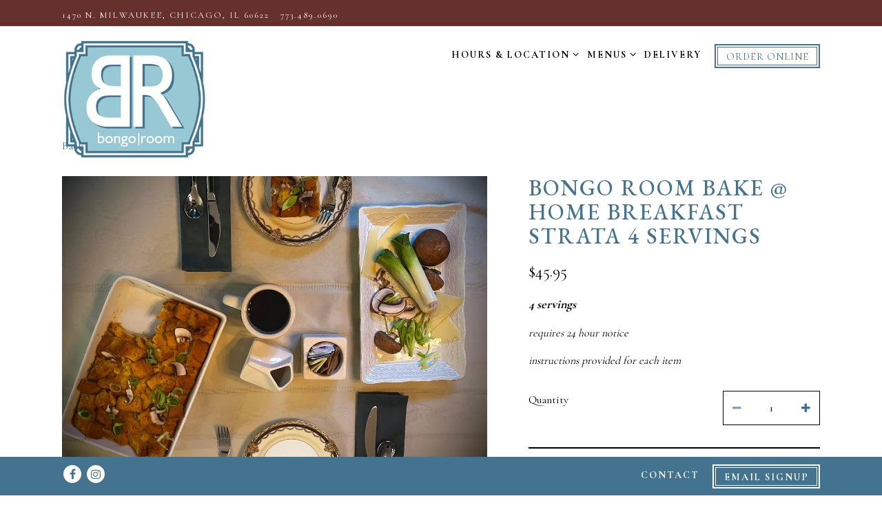

--- FILE ---
content_type: text/html; charset=utf-8
request_url: https://www.thebongoroom.com/store/product/bongo-room-bake-home-breakfast-strata-4/
body_size: 7381
content:
<!DOCTYPE html>
<html class="no-js" lang="en-US">
    <head>
      
	<meta charset="utf-8">
	<meta name="viewport" content="width=device-width, initial-scale=1, shrink-to-fit=no">
	<meta http-equiv="x-ua-compatible" content="ie=edge">
	<title>Bongo Room Bake @ Home Breakfast Strata 4 servings | The Bongo Room</title>
	<!-- Powered by BentoBox http://getbento.com -->
	<!--
	___ ___ _  _ _____ ___  ___  _____  __
	| _ ) __| \| |_   _/ _ \| _ )/ _ \ \/ /
	| _ \ _|| .` | | || (_) | _ \ (_) >  <
	|___/___|_|\_| |_| \___/|___/\___/_/\_\

	-->
		<meta name="description" content="Serving fresh, seasonal Breakfast and Brunch food in a unique way in Wicker Park.">
		<link rel="icon" href="https://media-cdn.getbento.com/eMeZCctJQGWgN18vs5wn_favicon-2.png">
	<link rel="canonical" href="https://www.thebongoroom.com/store/product/bongo-room-bake-home-breakfast-strata-4/">
	<meta name="Revisit-After" content="5 Days">
	<meta name="Distribution" content="Global">
	<meta name="Rating" content="General">
		<meta property="og:site_name" content="The Bongo Room">
		<meta property="og:title" content="Bongo Room Bake @ Home Breakfast Strata 4 servings | The Bongo Room">
		<meta property="og:type" content="article">
		<meta property="og:url" content="https://www.thebongoroom.com/store/product/bongo-room-bake-home-breakfast-strata-4/">
			<meta property="og:description" content="Serving fresh, seasonal Breakfast and Brunch food in a unique way in Wicker Park.">
			<meta property="og:image" content="https://images.getbento.com/accounts/359787de69775f6c19c502e273c365be/media/images/53240FullSizeRender-2.jpeg?w=1200&fit=crop&auto=compress,format&cs=origin&h=600">
		<meta name="twitter:card" content="summary_large_image">
		<meta name="twitter:title" content="Bongo Room Bake @ Home Breakfast Strata 4 servings | The Bongo Room">
			<meta name="twitter:description" content="Serving fresh, seasonal Breakfast and Brunch food in a unique way in Wicker Park.">
			<meta name="twitter:image" content="https://images.getbento.com/accounts/359787de69775f6c19c502e273c365be/media/images/53240FullSizeRender-2.jpeg?w=1200&fit=crop&auto=compress,format&cs=origin&h=600">

	<link rel="preconnect" href="https://widgets.resy.com" crossorigin>
	<link rel="preconnect" href="https://theme-assets.getbento.com" async crossorigin>
	<link rel="preconnect" href="https://www.gstatic.com" crossorigin>
	<link rel="preconnect" href="https://fonts.gstatic.com" crossorigin>
	<link rel="preconnect" href="https://fonts.googleapis.com" crossorigin>
	<link rel="preconnect" href="https://www.googletagmanager.com" crossorigin>
	
		<link rel="preload" as="image" href="https://images.getbento.com/HvG4zMEhSQO46OqTke4c_br-logo-1.png" fetchpriority="high" /> 
	

	
	
	
	
	
	
	
	<script type="text/javascript" src="https://theme-assets.getbento.com/sensei/71bd0c7.sensei/assets/js/head.min.js"></script>
	<script type="text/javascript">
			WebFont.load({  google: { families: ["Cormorant+Garamond:400,700", "EB+Garamond:500&display=swap"] }});
		</script>
			<noscript>
			    <style type="text/css">
			    	<link href="https://fonts.googleapis.com/css?family=Cormorant+Garamond:400,700|EB+Garamond:500&display=swap&display=swap" rel="stylesheet" type="text/css">
			    </style>
			</noscript>
	
	<link href="https://cdnjs.cloudflare.com/ajax/libs/font-awesome/6.4.2/css/all.min.css" rel="stylesheet">
	<link rel="stylesheet" href="//assets-cdn-refresh.getbento.com/stylesheet/thebongoroom/1/scss/main.195f7c649b3160ad69a22193423308b9.scss" />
	<script type="text/javascript">
	    Modernizr.addTest("maybemobile", function(){ return (Modernizr.touchevents && Modernizr.mq("only screen and (max-width: 768px)")) ? true : false; });
	</script>

  
  

  
  
	
	
	
		<script defer src="https://www.google.com/recaptcha/enterprise.js?render=6Ldh0uwrAAAAABZNEucYwqZZ3oOahk4lRhONMg5a"></script>
	

	
	
	
	<script type="text/javascript">
			window.Sensei = { settings: { store: { enabled: true, cart_quantity: 0 }, gmaps: { apikey: "AIzaSyCxtTPdJqQMOwjsbKBO3adqPGzBR1MgC5g", styles: [{"featureType":"water","elementType":"geometry","stylers":[{"color":"#e9e9e9"},{"lightness":17}]},{"featureType":"landscape","elementType":"geometry","stylers":[{"color":"#f5f5f5"},{"lightness":20}]},{"featureType":"road.highway","elementType":"geometry.fill","stylers":[{"color":"#ffffff"},{"lightness":17}]},{"featureType":"road.highway","elementType":"geometry.stroke","stylers":[{"color":"#ffffff"},{"lightness":29},{"weight":0.2}]},{"featureType":"road.arterial","elementType":"geometry","stylers":[{"color":"#ffffff"},{"lightness":18}]},{"featureType":"road.local","elementType":"geometry","stylers":[{"color":"#ffffff"},{"lightness":16}]},{"featureType":"poi","elementType":"geometry","stylers":[{"color":"#f5f5f5"},{"lightness":21}]},{"featureType":"poi.park","elementType":"geometry","stylers":[{"color":"#dedede"},{"lightness":21}]},{"elementType":"labels.text.stroke","stylers":[{"visibility":"on"},{"color":"#ffffff"},{"lightness":16}]},{"elementType":"labels.text.fill","stylers":[{"color":"#333333"},{"lightness":40}]},{"elementType":"labels.icon","stylers":[{"visibility":"off"}]},{"featureType":"transit","elementType":"geometry","stylers":[{"color":"#f2f2f2"},{"lightness":19}]},{"featureType":"administrative","elementType":"geometry.fill","stylers":[{"color":"#fefefe"},{"lightness":20}]},{"featureType":"administrative","elementType":"geometry.stroke","stylers":[{"color":"#fefefe"},{"lightness":17},{"weight":1.2}]}], icon: "https://images.getbento.com/accounts/359787de69775f6c19c502e273c365be/media/images/49224map-marker.png", mobile_icon: "https%3A//images.getbento.com/accounts/359787de69775f6c19c502e273c365be/media/images/49224map-marker.png%3Fw%3D50%26fit%3Dmax%26auto%3Dcompress%2Cformat%26cs%3Dorigin" }, recaptcha_v3:{ enabled: true, site_key: "6Ldh0uwrAAAAABZNEucYwqZZ3oOahk4lRhONMg5a" }, galleries: { autoplay: false, fade: false }, heros: { autoplay_galleries: true }, srcset_enabled: false }, modernizr: window.Modernizr };
	</script>
  
	<!--[if lt IE 9]>
	    <script type="text/javascript" src="https://theme-assets.getbento.com/sensei/71bd0c7.sensei/assets/assets/js/ltie9.min.js "></script>
	<![endif] -->

      
			
				
				
			
				
				
			
				
				
			
				
				
			
				
				
			
				
				
			
				
				
			
				
				
			
				
				
			
				
				
			
				
				
			<script type="application/ld+json">{"@context": "https://schema.org", "@type": "Organization", "@id": "https://www.thebongoroom.com/#organization", "url": "https://www.thebongoroom.com", "name": "The Bongo Room", "description": "Serving fresh, seasonal Breakfast and Brunch food in a unique way in Wicker Park.", "logo": "https://images.getbento.com/HvG4zMEhSQO46OqTke4c_br-logo-1.png?w=600\u0026fit=max\u0026auto=compress,format\u0026cs=origin\u0026h=600", "subOrganization": {"@type": "FoodEstablishment", "@id": "https://www.thebongoroom.com/location/wicker-park/#foodestablishment", "url": "https://www.thebongoroom.com/location/wicker-park/", "name": "Wicker Park", "description": "", "image": "https://images.getbento.com/accounts/359787de69775f6c19c502e273c365be/media/images/12680478A76FF-D9B3-44F9-A0A9-B79EF2273ED0_1_105_c.jpeg?w=1800\u0026fit=max\u0026auto=compress,format\u0026cs=origin\u0026h=1800", "photo": "https://images.getbento.com/accounts/359787de69775f6c19c502e273c365be/media/images/12680478A76FF-D9B3-44F9-A0A9-B79EF2273ED0_1_105_c.jpeg?w=1800\u0026fit=max\u0026auto=compress,format\u0026cs=origin\u0026h=1800", "address": {"@type": "PostalAddress", "name": "Wicker Park", "streetAddress": "1470 N. Milwaukee", "addressLocality": "Chicago", "addressRegion": "IL", "postalCode": "60622"}, "location": {"@type": "PostalAddress", "name": "Wicker Park", "streetAddress": "1470 N. Milwaukee", "addressLocality": "Chicago", "addressRegion": "IL", "postalCode": "60622"}, "telephone": "773.489.0690", "hasMap": "https://www.thebongoroom.com/location/wicker-park/", "parentOrganization": {"@type": "Organization", "@id": "https://www.thebongoroom.com/#organization"}}, "sameAs": ["https://www.facebook.com/TheBongoRoom/", "https://www.instagram.com/thebongoroom/"], "potentialAction": {"@type": "ReserveAction", "object": {"@type": "Reservation", "name": "Table", "url": "https://www.thebongoroom.com/#action-reservations"}, "result": {"@type": "Reservation", "name": "Table"}, "target": "https://www.thebongoroom.com"}}</script>
	<script type="application/ld+json">{"@context": "https://schema.org", "@type": "Product", "@id": "https://www.thebongoroom.com/store/product/bongo-room-bake-home-breakfast-strata-4/#product", "url": "https://www.thebongoroom.com/store/product/bongo-room-bake-home-breakfast-strata-4/", "name": "Bongo Room Bake @ Home Breakfast Strata 4 servings", "description": "4 servings\u0026nbsp;requires 24 hour noticeinstructions provided for each\u0026nbsp;item", "brand": {"@id": "https://www.thebongoroom.com/#organization"}, "image": {"url": "https://images.getbento.com/accounts/359787de69775f6c19c502e273c365be/media/images/53240FullSizeRender-2.jpeg?w=1800\u0026fit=max\u0026auto=compress,format\u0026cs=origin\u0026h=1800", "alt_text": "a bunch of items that are on a table"}}</script>


      
    </head>
    <body class="no-hero-intent has-mobi-footer store-product-template has-nav-address-bar store-product-template">
        
	
		
			<div class="site-notifications">
				
	

			</div>
		

		
			
	<header class="site-header">
		<a href="#main-content" class="skip" aria-label="Skip to main content">Skip to main content</a>
		<div class="site-header-desktop">
				<div class="site-header-desktop-secondary">
					<div class="container">
						<div class="row">
							
	
		<div class="site-location">
			<a href="https://maps.google.com/?cid=5196159542368838361" aria-label="Go to Wicker Park" class="site-location__address" target="_blank" rel="noopener"
		 data-bb-track="button" data-bb-track-on="click" data-bb-track-category="Address" data-bb-track-action="Click" data-bb-track-label="Header"
><span>1470 N. Milwaukee,</span> <span> Chicago, IL 60622</span></a>
					<a class="site-location__tel" aria-label="Call to 773.489.0690" href="tel:773.489.0690"
		 data-bb-track="button" data-bb-track-on="click" data-bb-track-category="Phone Number" data-bb-track-action="Click" data-bb-track-label="Header"
>773.489.0690</a>
	    </div>

								<div class="site-header-desktop-secondary__actions">

	<a class="btn btn-cart btn-cart--empty" href="/store/cart" arial-label="0 Items In Shopping Cart" data-cart-label="Items">0</a>

					      </div>
			      </div>
		      </div>
				</div>
			<div class="site-header-desktop-primary" data-header-sticky>
				<div class="container">
					
		<div class="site-logo">
	        <a class="site-logo__btn" href="/" aria-label="The Bongo Room Home">
	            
					<img class="site-logo__expanded" src="https://images.getbento.com/HvG4zMEhSQO46OqTke4c_br-logo-1.png" 
  

  

  
    
      alt="The Bongo Room Home"
    
  
 loading="eager" fetchpriority="high" />
              	
	            
	        </a>
	    </div>

				    
	<nav class="site-nav">
    <ul class="site-nav-menu" data-menu-type="desktop">
			
			<li class="site-nav-submenu">
				<button type="button" class="site-nav-link site-nav-submenu-toggle" aria-expanded="false" aria-controls="SubMenu-1" aria-label="Expand Hours & Location sub-menu">
					<span class="sr-only">Hours & Location sub-menu</span>
					Hours & Location
				</button>
				<div id="SubMenu-1" class="sub-menu">
					<ul>
							<li class="site-nav-submenu-overview">
								<a href="/hours-and-locations/"   aria-label="Overview">Overview</a>
							</li>
							<li>
								<a href="/location/wicker-park/"   aria-label="Wicker Park">Wicker Park</a>
							</li>
					</ul>
				</div>
			</li>
			<li class="site-nav-submenu">
				<button type="button" class="site-nav-link site-nav-submenu-toggle" aria-expanded="false" aria-controls="SubMenu-2" aria-label="Expand Menus sub-menu">
					<span class="sr-only">Menus sub-menu</span>
					Menus
				</button>
				<div id="SubMenu-2" class="sub-menu">
					<ul>
							<li>
								<a href="/wicker-park-menus/"   aria-label="Wicker Park">Wicker Park</a>
							</li>
							<li>
								<a href="/about/"   aria-label="About">About</a>
							</li>
					</ul>
				</div>
			</li>
			<li>
				<a class="site-nav-link " href="/delivery/" aria-label="Delivery" role="button">Delivery</a>
			</li>

				<li><a href="https://app.upserve.com/s/bongo-room-milwaukee-chicago" class="btn btn-brand site-nav-cta" target="_parent" aria-label="Order Online" role="button">Order Online</a></li>
		</ul>
  </nav>

				</div>
			</div>
		</div>
	  <div class="site-header-mobi" aria-label="Navigation Menu Modal">
	    
		<div class="site-logo">
	        <a class="site-logo__btn" href="/" aria-label="The Bongo Room Home">
		            
                  		<img src="https://images.getbento.com/HvG4zMEhSQO46OqTke4c_br-logo-1.png" 
  

  

  
    
      alt="The Bongo Room Home"
    
  
 />
                	
		            
	        </a>
	    </div>


	<a class="btn btn-cart btn-cart--empty" href="/store/cart" arial-label="0 Items In Shopping Cart" data-cart-label="Items">0</a>

			
	
		<div class="site-location">
			<a href="https://maps.google.com/?cid=5196159542368838361" aria-label="Go to Wicker Park" class="site-location__address" target="_blank" rel="noopener"
		 data-bb-track="button" data-bb-track-on="click" data-bb-track-category="Address" data-bb-track-action="Click" data-bb-track-label="Header"
><span>1470 N. Milwaukee,</span> <span> Chicago, IL 60622</span></a>
					<a class="site-location__tel" aria-label="Call to 773.489.0690" href="tel:773.489.0690"
		 data-bb-track="button" data-bb-track-on="click" data-bb-track-category="Phone Number" data-bb-track-action="Click" data-bb-track-label="Header"
>773.489.0690</a>
	    </div>


	    <button type="button" class="nav-toggle-btn" aria-controls="SiteHeaderMobilePanel" aria-expanded="false" aria-label="Toggle Navigation Menu">
		  <span class="sr-only">Toggle Navigation</span>
	      <span class="nav-toggle-btn__line"></span>
	      <span class="nav-toggle-btn__line"></span>
	      <span class="nav-toggle-btn__line"></span>
	    </button>

	    <div id="SiteHeaderMobilePanel" class="site-header-mobi-panel">
	      <div class="site-header-mobi-panel__inner">
					
	<nav class="site-nav" aria-label="Navigation Menu">
    <ul class="site-nav-menu" data-menu-type="mobile">
			
			<li class="site-nav-submenu">
				<button type="button" class="site-nav-link site-nav-submenu-toggle" aria-expanded="false" aria-controls="MobileSubMenu-1" aria-label="Expand Hours & Location sub-menu">
					<span class="sr-only">Hours & Location sub-menu</span>
					Hours & Location
				</button>
				<div id="MobileSubMenu-1" class="sub-menu">
					<ul>
							<li class="site-nav-submenu-overview">
								<a href="/hours-and-locations/"   aria-label="Overview">Overview</a>
							</li>
							<li>
								<a href="/location/wicker-park/"   aria-label="Wicker Park">Wicker Park</a>
							</li>
					</ul>
				</div>
			</li>
			<li class="site-nav-submenu">
				<button type="button" class="site-nav-link site-nav-submenu-toggle" aria-expanded="false" aria-controls="MobileSubMenu-2" aria-label="Expand Menus sub-menu">
					<span class="sr-only">Menus sub-menu</span>
					Menus
				</button>
				<div id="MobileSubMenu-2" class="sub-menu">
					<ul>
							<li>
								<a href="/wicker-park-menus/"   aria-label="Wicker Park">Wicker Park</a>
							</li>
							<li>
								<a href="/about/"   aria-label="About">About</a>
							</li>
					</ul>
				</div>
			</li>
			<li>
				<a class="site-nav-link " href="/delivery/" aria-label="Delivery" role="button">Delivery</a>
			</li>

				
		<li>
			<a class="site-nav-link "  href="/contact/"  aria-label="Contact">Contact</a>
		</li>

				<li><button type="button" class="site-nav-cta" data-popup="inline" data-popup-src="#popup-newsletter-form" aria-label="Email Signup" data-bb-track="button" data-bb-track-on="click" data-bb-track-category="Email Sign Up Trigger Button" data-bb-track-action="Click" data-bb-track-label="Callout, Header" id="email-signup-button">Email Signup</button>
	</button></li>
		</ul>
  </nav>

	        
        <div class="site-social site-social--bordered">
            <ul class="social-accounts">
        <li><a href="https://www.facebook.com/TheBongoRoom/" aria-label="Facebook" target="_blank" rel="noopener" data-bb-track="button" data-bb-track-on="click" data-bb-track-category="Social Icons" data-bb-track-action="Click" data-bb-track-label="Facebook, Header"><span class="fa fa-facebook" aria-hidden="true"></span><span class="sr-only">Facebook</span></a></li>
        <li><a href="https://www.instagram.com/thebongoroom/" aria-label="Instagram" target="_blank" rel="noopener" data-bb-track="button" data-bb-track-on="click" data-bb-track-category="Social Icons" data-bb-track-action="Click" data-bb-track-label="Instagram, Header"><span class="fa fa-instagram" aria-hidden="true"></span><span class="sr-only">Instagram</span></a></li>
		</ul>
        </div>

        	
	
		<div class="site-location">
			<a href="https://maps.google.com/?cid=5196159542368838361" aria-label="Go to Wicker Park" class="site-location__address" target="_blank" rel="noopener"
		 data-bb-track="button" data-bb-track-on="click" data-bb-track-category="Address" data-bb-track-action="Click" data-bb-track-label="Header"
><span>1470 N. Milwaukee,</span> <span> Chicago, IL 60622</span></a>
					<a class="site-location__tel" aria-label="Call to 773.489.0690" href="tel:773.489.0690"
		 data-bb-track="button" data-bb-track-on="click" data-bb-track-category="Phone Number" data-bb-track-action="Click" data-bb-track-label="Header"
>773.489.0690</a>
	    </div>

	      </div>
	      
	<div class="site-powered-by">
	    <a href="https://getbento.com/?utm_source=header&amp;utm_campaign=thebongoroom.com" aria-label="powered by BentoBox" target="_blank" rel="noopener">powered by BentoBox</a>
	</div>

	    </div>
	  </div>
	</header>

		

		<div class="site-content">

			
			<main class="site-content__main page-id--309171">
			  <span id="main-content" class="sr-only">Main content starts here, tab to start navigating</span>
				

				
	
		<div class="breadcrumb content container revealable">
			<a href="/store/" aria-label="Back to Store">Back to Store</a>
		</div>

	<div class="product content container revealable" data-product-id="309171">
		<div class="row">
        
        
				<section class="product-imgbrowser">
					<div class="product-imgbrowser__featured image-thumbnail" style="background-image: url('https://images.getbento.com/accounts/359787de69775f6c19c502e273c365be/media/images/53240FullSizeRender-2.jpeg?w=1200&fit=max&auto=compress,format&cs=origin');background-position: 
  
  
    
  

  none
;">
						<img class="sr-only" 
  

  
    
  

  
    
      alt="a bunch of items that are on a table"
    
  
>
					</div>
						<div class="product-imgbrowser__selector">
                
                
								<div class="product-imgbrowser__altview">
									<div class="image-thumbnail" style="background-image: url('https://images.getbento.com/accounts/359787de69775f6c19c502e273c365be/media/images/53240FullSizeRender-2.jpeg?w=1200&fit=max&auto=compress,format&cs=origin');background-position: 
  
  
    
  

  none
;">
										<img class="sr-only" 
  

  
    
  

  
    
      alt="a bunch of items that are on a table"
    
  
>
									</div>
								</div>
                
                
								<div class="product-imgbrowser__altview">
									<div class="image-thumbnail" style="background-image: url('https://images.getbento.com/accounts/359787de69775f6c19c502e273c365be/media/images/26189IMG_8292.jpeg?w=1200&fit=max&auto=compress,format&cs=origin');background-position: 
  
  
    
  

  none
;">
										<img class="sr-only" 
  

  
    
  

  
    
      alt="a box filled with different types of food on a table"
    
  
>
									</div>
								</div>
                
                
								<div class="product-imgbrowser__altview">
									<div class="image-thumbnail" style="background-image: url('https://images.getbento.com/accounts/359787de69775f6c19c502e273c365be/media/images/19983FullSizeRender-4.jpeg?w=1200&fit=max&auto=compress,format&cs=origin');background-position: 
  
  
    
  

  none
;">
										<img class="sr-only" 
  

  
    
  

  
    
      alt="a bunch of items that are sitting on a table"
    
  
>
									</div>
								</div>
                
                
								<div class="product-imgbrowser__altview">
									<div class="image-thumbnail" style="background-image: url('https://images.getbento.com/accounts/359787de69775f6c19c502e273c365be/media/images/66962FullSizeRender-3.jpeg?w=1200&fit=max&auto=compress,format&cs=origin');background-position: 
  
  
    
  

  none
;">
										<img class="sr-only" 
  

  
    
  

  
    
      alt="food on a table"
    
  
>
									</div>
								</div>
						</div>
				</section>
			<section class="product-details">
				<div class="product-details__header">
					<h1 class="h2">Bongo Room Bake @ Home Breakfast Strata 4 servings</h1>
					<span class="product-price">$45.95</span>
					<p><strong><em><span style="font-size: 18px;">4 servings&nbsp;</span></em></strong></p><p><em>requires 24 hour notice</em></p><p><i>instructions provided for each&nbsp;item</i></p>
				</div>
					
        
        
            <form class="product-config-form" method="post" data-form-endpoint="/store/cart/add"  data-product-config-preview-action="/store/cart/product/price_preview/309171" data-form-csrf>
                <input type="hidden" name="product_id" value="309171">
                <input type="hidden" name="variant_id" value="332024">
                <input type="hidden" name="product_quantity_handling_method" value="">
                <input type="hidden" name="product_price_unit_label" value="">
                <input type="hidden" name="variant_base_price" value="45.95">
                <input type="hidden" name="inventory" value="999">
                <input type="hidden" name="product_name" value="Bongo Room Bake @ Home Breakfast Strata 4 servings">
                <input type="hidden" name="product_image" value="https://images.getbento.com/accounts/359787de69775f6c19c502e273c365be/media/images/53240FullSizeRender-2.jpeg?w=1800&fit=max&auto=compress,format&cs=origin&h=1800">
                
		
		<div data-bb-track="form" data-bb-track-on="submit" data-bb-track-category="Add To Cart" data-bb-track-action="Click" data-bb-track-label="eCom" aria-hidden="true"></div>

                <div class="form-ui">
                        
    
    
    
    
    
    
    
        
    
        
    
        
    
    
        <div class="label product-options input--populated">
             <span>Quantity</span>
            <div>
                <input class="form-control numeric-stepper__input"  name="quantity" type="text" min="1" max="999" step="1" value="1" pattern="[0-9]*" inputmode="numeric" x-inputmode="numeric" aria-label="Quantity">
            </div>
        </div>

                        
                            <hr>
                            <fieldset class="product-config-field form-group" data-product-config-field="checkbox" data-product-config-field-min="1" data-product-config-field-max="4">
                                <legend class="label product-config-field__title">Choose Savory</legend>
                                
                                        <label class="input-checkbox">
                                            <input class="sr-only" type="checkbox"  name="required_fields[savory-700179][]" value="cremini-mushroom-leek-roasted-pepper-pecorino-roman-mozzarella-strata" data-product-config-field-slug="savory-700179">
                                            <span>Cremini mushroom, leek, roasted pepper, pecorino roman & mozzarella strata </span>
                                        </label>
                                        <label class="input-checkbox">
                                            <input class="sr-only" type="checkbox"  name="required_fields[savory-700179][]" value="tomato-basil-pesto-spinach-and-provolone-strata" data-product-config-field-slug="savory-700179">
                                            <span>Tomato, basil pesto, spinach and provolone strata </span>
                                        </label>
                                        <label class="input-checkbox">
                                            <input class="sr-only" type="checkbox"  name="required_fields[savory-700179][]" value="smoked-ham-caramelized-shallot-white-cheddar-strata" data-product-config-field-slug="savory-700179">
                                            <span>Smoked ham, caramelized shallot & white cheddar strata </span>
                                        </label>
                                        <label class="input-checkbox">
                                            <input class="sr-only" type="checkbox"  name="required_fields[savory-700179][]" value="italian-sausage-colored-bell-pepper-pecorino-romano-and-provolone-strata" data-product-config-field-slug="savory-700179">
                                            <span>Italian sausage, colored bell pepper, pecorino romano and smoked mozzarella strata </span>
                                        </label>
                                <span class="product-field-message"></span>
                            </fieldset>
                        
                            <hr>
                            <fieldset class="product-config-field form-group" data-product-config-field="dropdown">
                                <legend class="label product-config-field__title">Pickup Date</legend>
                                
                                    <label for="required_fields[pickup-date-700183]" class="input--populated">
                                        <i class="error-label">Please, select a valid pickup date</i>
                                        <span class="product-input-label input-label">Pickup Date</span>
                                        <div class="form-control-group has-icon-right">
                                            <select id="required_fields[pickup-date-700183]" class="form-control unselected" name="required_fields[pickup-date-700183]" required aria-describedby="required_fields[pickup-date-700183]" data-product-config-field-slug="pickup-date-700183">
                                                <option disabled selected class="disabled__choose-one">Choose One</option>
                                                    <option value="saturday"
                                                        
                                                    >
                                                        Saturday 
                                                    </option>
                                                    <option value="sunday"
                                                        
                                                    >
                                                        Sunday 
                                                    </option>
                                            </select>
                                            
    <span class="form-control-group--icon is-positioned-right" aria-hidden="true">
        
        <i class="fa fa-chevron-down"></i>
        
    </span>

                                        </div>
                                    </label>
                                <span class="product-field-message"></span>
                            </fieldset>
                        
                            <hr>
                            <fieldset class="product-config-field form-group" data-product-config-field="checkbox" data-product-config-field-min="1" data-product-config-field-max="1">
                                <legend class="label product-config-field__title">Time Slot</legend>
                                
                                        <label class="input-checkbox">
                                            <input class="sr-only" type="checkbox"  name="required_fields[time-slot-700186][]" value="10am-12pm" data-product-config-field-slug="time-slot-700186">
                                            <span>10am - 12pm </span>
                                        </label>
                                        <label class="input-checkbox">
                                            <input class="sr-only" type="checkbox"  name="required_fields[time-slot-700186][]" value="12pm-2pm" data-product-config-field-slug="time-slot-700186">
                                            <span>12pm - 2pm </span>
                                        </label>
                                <span class="product-field-message"></span>
                            </fieldset>

                    
                </div>
                <div class="form-actions">
                    <button type="submit" class="btn btn-brand btn-block" aria-label="Add to Cart">Add To Cart</button>
                    <span class="form-error-msg">Please check errors in the form above</span>
                </div>
                
    
        <div class="recaptcha-form-footer">
            <span>
                This site is protected by reCAPTCHA and the Google
                <a href="https://policies.google.com/privacy" aria-label="Privacy Policy">Privacy Policy</a> and
                <a href="https://policies.google.com/terms" aria-label="Terms of Service">Terms of Service</a> apply.
            </span>
        </div>
    
            </form>

			</section>
		</div>
	</div>

				
			</main>

			
					

	<aside class="mobi-footer mobi-footer--sticky">
	    <ul class="mobi-footer__list">
				<li class="mobi-footer__item">
					<a href="tel:773.489.0690" aria-label="Call 773.489.0690" class="btn btn-brand btn-block"
		 data-bb-track="button" data-bb-track-on="click" data-bb-track-category="Phone Number" data-bb-track-action="Click" data-bb-track-label="Footer"
>Call 773.489.0690</a>
				</li>
				<li class="mobi-footer__item">
					
	
		
			
		<a href="https://app.upserve.com/s/bongo-room-milwaukee-chicago" class="btn btn-brand btn-block site-nav-cta" target="_parent" aria-label="Order Online" role="button">Order Online</a>


	

				</li>
	    </ul>
	</aside>

			

			
		</div>

		
			
        <footer>
          <div class="site-footer-desktop">
                  <div class="site-footer-desktop-primary" data-footer-sticky>
                      <div class="site-footer-desktop-primary__container container">
                              <ul class="social-accounts">
        <li><a href="https://www.facebook.com/TheBongoRoom/" aria-label="Facebook" target="_blank" rel="noopener" data-bb-track="button" data-bb-track-on="click" data-bb-track-category="Social Icons" data-bb-track-action="Click" data-bb-track-label="Facebook, Footer"><span class="fa fa-facebook" aria-hidden="true"></span><span class="sr-only">Facebook</span></a></li>
        <li><a href="https://www.instagram.com/thebongoroom/" aria-label="Instagram" target="_blank" rel="noopener" data-bb-track="button" data-bb-track-on="click" data-bb-track-category="Social Icons" data-bb-track-action="Click" data-bb-track-label="Instagram, Footer"><span class="fa fa-instagram" aria-hidden="true"></span><span class="sr-only">Instagram</span></a></li>
		</ul>
                              <nav class="site-nav">
                                  <ul class="site-nav-menu">
                                          <li>
			<a class="site-nav-link "  href="/contact/"  aria-label="Contact">Contact</a>
		</li>
                                          <li><button type="button" class="btn btn-brand-alt" data-popup="inline" data-popup-src="#popup-newsletter-form" aria-label="Email Signup" data-bb-track="button" data-bb-track-on="click" data-bb-track-category="Email Sign Up Trigger Button" data-bb-track-action="Click" data-bb-track-label="Callout, Footer" id="email-signup-button">Email Signup</button>
	</button></li>
                                  </ul>
                              </nav>
                      </div>
                  </div>
                  <div class="site-footer-desktop-secondary">
                      <div class="site-powered-by">
	    <a href="https://getbento.com/?utm_source=footer&amp;utm_campaign=thebongoroom.com" aria-label="powered by BentoBox" target="_blank" rel="noopener">powered by BentoBox</a>
	</div>
                  </div>
          </div>
        </footer>

		
	

	
	
	
	
		
    
    
    
    <div id="popup-newsletter-form" class="popup popup--form mfp-hide">
        <form class="js-form-ajax form-alt container-sm" data-form-endpoint="/forms/submit/newsletter/" enctype="multipart/form-data" method="post" novalidate>
    <div style="display: none;">
        <label for="comment_body">leave this field blank
            <input type="text" name="comment_body" value="" />
        </label>
    </div>
    
            <input type="hidden" name="form" value="newsletter">
            
		
		<div data-bb-track="form" data-bb-track-on="submit" data-bb-track-category="Forms" data-bb-track-action="Submit" data-bb-track-label="Email Sign Up" aria-hidden="true"></div>

            <div class="form-header">
                <h2 class="h1 form-heading">Email Signup</h2>
                
                </div>
            <div class="form-ui">
                
    
    
        
        

        
            
    
<label for="2182265" >
    
    
        
            
        
        
            <i class="error-label" id="firstname-error">Please, enter a valid first name</i>
        
    
    <span class="input-label">First Name
         <span class="input-label-required">- Required</span>
        
    </span>
    
        <input id="2182265" class="form-control" type="text" name="2182265" placeholder="First Name" required oninvalid="this.setCustomValidity('Please enter a valid first name')" oninput="setCustomValidity('')"
         
  
  
    
  
  
  
  
  
  
    
    autocomplete="given-name"
  
>
    
</label>


        
        
    
        
        

        
            
    
<label for="2182269" >
    
    
        
            
        
        
            <i class="error-label" id="lastname-error">Please, enter a valid last name</i>
        
    
    <span class="input-label">Last Name
         <span class="input-label-required">- Required</span>
        
    </span>
    
        <input id="2182269" class="form-control" type="text" name="2182269" placeholder="Last Name" required oninvalid="this.setCustomValidity('Please enter a valid last name')" oninput="setCustomValidity('')"
         
  
  
  
    
  
  
  
  
  
    
    autocomplete="family-name"
  
>
    
</label>


        
        
    
        
        

        
            
    
<label for="2182276" >
    
    
         
            
        
        
            <i class="error-message-email" id="email-error">Please, enter a valid email</i>
        
    
    <span class="input-label">Email
         <span class="input-label-required">- Required</span>
        
    </span>
    
        <input id="2182276" class="form-control" type="email" name="2182276" placeholder="Email" required oninvalid="this.setCustomValidity('Please enter a valid email')" oninput="setCustomValidity('')" 
  
  
  
  
    
  
  
  
  
    
    autocomplete="email"
  
>
    
</label>


        
        
    

            </div>
            <div class="form-actions">
                <button type="submit" class="btn btn-brand-alt" aria-label="Submit">Submit</button>
                <span class="form-error-msg">Please check errors in the form above</span>
            </div>
            <div class="form-success-msg">
                <span role="alert">Thank you for signing up for email updates!</span>
                <button type="button" class="btn btn-brand-alt js-popup-closebtn" aria-label="Close the form">
                    Close
                </button>
            </div>
            
    
        <div class="recaptcha-form-footer">
            <span>
                This site is protected by reCAPTCHA and the Google
                <a href="https://policies.google.com/privacy" aria-label="Privacy Policy">Privacy Policy</a> and
                <a href="https://policies.google.com/terms" aria-label="Terms of Service">Terms of Service</a> apply.
            </span>
        </div>
    
        
    </form>
    </div>

		

	


	
	<aside id="modal-store-alert" class="popup popup--store-alert mfp-hide" data-popup-type="modal" data-bb-track-label="Store Alert"  >
		<div class="popup__content">
			<p class="popup__message popup__message--error"></p>
		</div>
		<div class="popup__actions">
			<div class="popup__col">
				<button type="button" class="btn btn-brand btn-block js-popup-closebtn" aria-label="Continue Shopping - Close the modal">
					Continue Shopping<span class="sr-only"> - Close the modal</span>
				</button>
			</div>
			<div class="popup__col">
				<a href="/store/cart" aria-label="Checkout" class="btn btn-brand btn-block">Checkout</a>
			</div>
		</div>
	</aside>


		
  
  
	<aside id="modal-product" class="popup popup--product mfp-hide" data-popup-type="modal" data-bb-track-label="Added to Cart">
		<div class="popup__details">
				<div class="popup__col">
					<div class="image-thumbnail" style="background-image: url('https://images.getbento.com/accounts/359787de69775f6c19c502e273c365be/media/images/53240FullSizeRender-2.jpeg?w=1200&fit=max&auto=compress,format&cs=origin'); background-position: 
  
  
    
  

  none
;">
						
							<img class="sr-only" 
  

  
    
  

  
    
      alt="a bunch of items that are on a table"
    
  
>
						
					</div>
				</div>
			<div class="popup__col">
				<h2 class="popup__heading">Bongo Room Bake @ Home Breakfast Strata 4 servings</h2>
				<p class="popup__options"></p>
				<p class="popup__price">$45.95</p>
			</div>
		</div>
		<div class="popup__actions">
			<div class="popup__col">
				<button type="button" class="btn btn-brand btn-block js-popup-closebtn" aria-label="Continue Shopping - Close the modal">
					Continue Shopping<span class="sr-only"> - Close the modal</span>
				</button>
			</div>
			<div class="popup__col">
				<a href="/store/cart" aria-label="Checkout" class="btn btn-brand btn-block">Checkout</a>
			</div>
		</div>
	</aside>



	
  
		<script type="text/javascript" src="https://theme-assets.getbento.com/sensei/71bd0c7.sensei/assets/js/foot.libs.min.js"></script>
        <script type="text/javascript" src="https://theme-assets.getbento.com/sensei/71bd0c7.sensei/assets/js/bentobox.min.js"></script>

        
        
	
  <script id="alerts-component-script" type="text/javascript" src="https://app-assets.getbento.com/alerts-component/0573734/main.js"></script>
  <script type="text/javascript" src="https://app-assets.getbento.com/alerts-component/0573734/main.js.map"></script>
  <script>
    document.addEventListener("DOMContentLoaded", function(){
      	window.bentobox.overlayAlertComponent.init('div');
      	window.bentobox.bannerAlertComponent.init();
    });
  </script>


        
    <script type="text/javascript" src="https://app-assets.getbento.com/analytics/f09d72e/bento-analytics.min.js" data-bentoanalytics='{"account": "thebongoroom", "theme": "sensei", "template": "store/product.html", "preset": "sensei-casual-preset", "cartType": "", "indicativeApiKey": "62e150f7-1993-460b-90ab-1bb1bd494ad7", "snowplowAppId": "customer-websites", "snowplowCollectorUrl": "com-bentoboxcloud-prod1.collector.snplow.net", "devMode": false, "templateNameFromMapping": "Store Product Detail"}'></script></body></html>

--- FILE ---
content_type: text/html; charset=utf-8
request_url: https://www.google.com/recaptcha/enterprise/anchor?ar=1&k=6Ldh0uwrAAAAABZNEucYwqZZ3oOahk4lRhONMg5a&co=aHR0cHM6Ly93d3cudGhlYm9uZ29yb29tLmNvbTo0NDM.&hl=en&v=PoyoqOPhxBO7pBk68S4YbpHZ&size=invisible&anchor-ms=20000&execute-ms=30000&cb=m9ppf73js1yt
body_size: 48472
content:
<!DOCTYPE HTML><html dir="ltr" lang="en"><head><meta http-equiv="Content-Type" content="text/html; charset=UTF-8">
<meta http-equiv="X-UA-Compatible" content="IE=edge">
<title>reCAPTCHA</title>
<style type="text/css">
/* cyrillic-ext */
@font-face {
  font-family: 'Roboto';
  font-style: normal;
  font-weight: 400;
  font-stretch: 100%;
  src: url(//fonts.gstatic.com/s/roboto/v48/KFO7CnqEu92Fr1ME7kSn66aGLdTylUAMa3GUBHMdazTgWw.woff2) format('woff2');
  unicode-range: U+0460-052F, U+1C80-1C8A, U+20B4, U+2DE0-2DFF, U+A640-A69F, U+FE2E-FE2F;
}
/* cyrillic */
@font-face {
  font-family: 'Roboto';
  font-style: normal;
  font-weight: 400;
  font-stretch: 100%;
  src: url(//fonts.gstatic.com/s/roboto/v48/KFO7CnqEu92Fr1ME7kSn66aGLdTylUAMa3iUBHMdazTgWw.woff2) format('woff2');
  unicode-range: U+0301, U+0400-045F, U+0490-0491, U+04B0-04B1, U+2116;
}
/* greek-ext */
@font-face {
  font-family: 'Roboto';
  font-style: normal;
  font-weight: 400;
  font-stretch: 100%;
  src: url(//fonts.gstatic.com/s/roboto/v48/KFO7CnqEu92Fr1ME7kSn66aGLdTylUAMa3CUBHMdazTgWw.woff2) format('woff2');
  unicode-range: U+1F00-1FFF;
}
/* greek */
@font-face {
  font-family: 'Roboto';
  font-style: normal;
  font-weight: 400;
  font-stretch: 100%;
  src: url(//fonts.gstatic.com/s/roboto/v48/KFO7CnqEu92Fr1ME7kSn66aGLdTylUAMa3-UBHMdazTgWw.woff2) format('woff2');
  unicode-range: U+0370-0377, U+037A-037F, U+0384-038A, U+038C, U+038E-03A1, U+03A3-03FF;
}
/* math */
@font-face {
  font-family: 'Roboto';
  font-style: normal;
  font-weight: 400;
  font-stretch: 100%;
  src: url(//fonts.gstatic.com/s/roboto/v48/KFO7CnqEu92Fr1ME7kSn66aGLdTylUAMawCUBHMdazTgWw.woff2) format('woff2');
  unicode-range: U+0302-0303, U+0305, U+0307-0308, U+0310, U+0312, U+0315, U+031A, U+0326-0327, U+032C, U+032F-0330, U+0332-0333, U+0338, U+033A, U+0346, U+034D, U+0391-03A1, U+03A3-03A9, U+03B1-03C9, U+03D1, U+03D5-03D6, U+03F0-03F1, U+03F4-03F5, U+2016-2017, U+2034-2038, U+203C, U+2040, U+2043, U+2047, U+2050, U+2057, U+205F, U+2070-2071, U+2074-208E, U+2090-209C, U+20D0-20DC, U+20E1, U+20E5-20EF, U+2100-2112, U+2114-2115, U+2117-2121, U+2123-214F, U+2190, U+2192, U+2194-21AE, U+21B0-21E5, U+21F1-21F2, U+21F4-2211, U+2213-2214, U+2216-22FF, U+2308-230B, U+2310, U+2319, U+231C-2321, U+2336-237A, U+237C, U+2395, U+239B-23B7, U+23D0, U+23DC-23E1, U+2474-2475, U+25AF, U+25B3, U+25B7, U+25BD, U+25C1, U+25CA, U+25CC, U+25FB, U+266D-266F, U+27C0-27FF, U+2900-2AFF, U+2B0E-2B11, U+2B30-2B4C, U+2BFE, U+3030, U+FF5B, U+FF5D, U+1D400-1D7FF, U+1EE00-1EEFF;
}
/* symbols */
@font-face {
  font-family: 'Roboto';
  font-style: normal;
  font-weight: 400;
  font-stretch: 100%;
  src: url(//fonts.gstatic.com/s/roboto/v48/KFO7CnqEu92Fr1ME7kSn66aGLdTylUAMaxKUBHMdazTgWw.woff2) format('woff2');
  unicode-range: U+0001-000C, U+000E-001F, U+007F-009F, U+20DD-20E0, U+20E2-20E4, U+2150-218F, U+2190, U+2192, U+2194-2199, U+21AF, U+21E6-21F0, U+21F3, U+2218-2219, U+2299, U+22C4-22C6, U+2300-243F, U+2440-244A, U+2460-24FF, U+25A0-27BF, U+2800-28FF, U+2921-2922, U+2981, U+29BF, U+29EB, U+2B00-2BFF, U+4DC0-4DFF, U+FFF9-FFFB, U+10140-1018E, U+10190-1019C, U+101A0, U+101D0-101FD, U+102E0-102FB, U+10E60-10E7E, U+1D2C0-1D2D3, U+1D2E0-1D37F, U+1F000-1F0FF, U+1F100-1F1AD, U+1F1E6-1F1FF, U+1F30D-1F30F, U+1F315, U+1F31C, U+1F31E, U+1F320-1F32C, U+1F336, U+1F378, U+1F37D, U+1F382, U+1F393-1F39F, U+1F3A7-1F3A8, U+1F3AC-1F3AF, U+1F3C2, U+1F3C4-1F3C6, U+1F3CA-1F3CE, U+1F3D4-1F3E0, U+1F3ED, U+1F3F1-1F3F3, U+1F3F5-1F3F7, U+1F408, U+1F415, U+1F41F, U+1F426, U+1F43F, U+1F441-1F442, U+1F444, U+1F446-1F449, U+1F44C-1F44E, U+1F453, U+1F46A, U+1F47D, U+1F4A3, U+1F4B0, U+1F4B3, U+1F4B9, U+1F4BB, U+1F4BF, U+1F4C8-1F4CB, U+1F4D6, U+1F4DA, U+1F4DF, U+1F4E3-1F4E6, U+1F4EA-1F4ED, U+1F4F7, U+1F4F9-1F4FB, U+1F4FD-1F4FE, U+1F503, U+1F507-1F50B, U+1F50D, U+1F512-1F513, U+1F53E-1F54A, U+1F54F-1F5FA, U+1F610, U+1F650-1F67F, U+1F687, U+1F68D, U+1F691, U+1F694, U+1F698, U+1F6AD, U+1F6B2, U+1F6B9-1F6BA, U+1F6BC, U+1F6C6-1F6CF, U+1F6D3-1F6D7, U+1F6E0-1F6EA, U+1F6F0-1F6F3, U+1F6F7-1F6FC, U+1F700-1F7FF, U+1F800-1F80B, U+1F810-1F847, U+1F850-1F859, U+1F860-1F887, U+1F890-1F8AD, U+1F8B0-1F8BB, U+1F8C0-1F8C1, U+1F900-1F90B, U+1F93B, U+1F946, U+1F984, U+1F996, U+1F9E9, U+1FA00-1FA6F, U+1FA70-1FA7C, U+1FA80-1FA89, U+1FA8F-1FAC6, U+1FACE-1FADC, U+1FADF-1FAE9, U+1FAF0-1FAF8, U+1FB00-1FBFF;
}
/* vietnamese */
@font-face {
  font-family: 'Roboto';
  font-style: normal;
  font-weight: 400;
  font-stretch: 100%;
  src: url(//fonts.gstatic.com/s/roboto/v48/KFO7CnqEu92Fr1ME7kSn66aGLdTylUAMa3OUBHMdazTgWw.woff2) format('woff2');
  unicode-range: U+0102-0103, U+0110-0111, U+0128-0129, U+0168-0169, U+01A0-01A1, U+01AF-01B0, U+0300-0301, U+0303-0304, U+0308-0309, U+0323, U+0329, U+1EA0-1EF9, U+20AB;
}
/* latin-ext */
@font-face {
  font-family: 'Roboto';
  font-style: normal;
  font-weight: 400;
  font-stretch: 100%;
  src: url(//fonts.gstatic.com/s/roboto/v48/KFO7CnqEu92Fr1ME7kSn66aGLdTylUAMa3KUBHMdazTgWw.woff2) format('woff2');
  unicode-range: U+0100-02BA, U+02BD-02C5, U+02C7-02CC, U+02CE-02D7, U+02DD-02FF, U+0304, U+0308, U+0329, U+1D00-1DBF, U+1E00-1E9F, U+1EF2-1EFF, U+2020, U+20A0-20AB, U+20AD-20C0, U+2113, U+2C60-2C7F, U+A720-A7FF;
}
/* latin */
@font-face {
  font-family: 'Roboto';
  font-style: normal;
  font-weight: 400;
  font-stretch: 100%;
  src: url(//fonts.gstatic.com/s/roboto/v48/KFO7CnqEu92Fr1ME7kSn66aGLdTylUAMa3yUBHMdazQ.woff2) format('woff2');
  unicode-range: U+0000-00FF, U+0131, U+0152-0153, U+02BB-02BC, U+02C6, U+02DA, U+02DC, U+0304, U+0308, U+0329, U+2000-206F, U+20AC, U+2122, U+2191, U+2193, U+2212, U+2215, U+FEFF, U+FFFD;
}
/* cyrillic-ext */
@font-face {
  font-family: 'Roboto';
  font-style: normal;
  font-weight: 500;
  font-stretch: 100%;
  src: url(//fonts.gstatic.com/s/roboto/v48/KFO7CnqEu92Fr1ME7kSn66aGLdTylUAMa3GUBHMdazTgWw.woff2) format('woff2');
  unicode-range: U+0460-052F, U+1C80-1C8A, U+20B4, U+2DE0-2DFF, U+A640-A69F, U+FE2E-FE2F;
}
/* cyrillic */
@font-face {
  font-family: 'Roboto';
  font-style: normal;
  font-weight: 500;
  font-stretch: 100%;
  src: url(//fonts.gstatic.com/s/roboto/v48/KFO7CnqEu92Fr1ME7kSn66aGLdTylUAMa3iUBHMdazTgWw.woff2) format('woff2');
  unicode-range: U+0301, U+0400-045F, U+0490-0491, U+04B0-04B1, U+2116;
}
/* greek-ext */
@font-face {
  font-family: 'Roboto';
  font-style: normal;
  font-weight: 500;
  font-stretch: 100%;
  src: url(//fonts.gstatic.com/s/roboto/v48/KFO7CnqEu92Fr1ME7kSn66aGLdTylUAMa3CUBHMdazTgWw.woff2) format('woff2');
  unicode-range: U+1F00-1FFF;
}
/* greek */
@font-face {
  font-family: 'Roboto';
  font-style: normal;
  font-weight: 500;
  font-stretch: 100%;
  src: url(//fonts.gstatic.com/s/roboto/v48/KFO7CnqEu92Fr1ME7kSn66aGLdTylUAMa3-UBHMdazTgWw.woff2) format('woff2');
  unicode-range: U+0370-0377, U+037A-037F, U+0384-038A, U+038C, U+038E-03A1, U+03A3-03FF;
}
/* math */
@font-face {
  font-family: 'Roboto';
  font-style: normal;
  font-weight: 500;
  font-stretch: 100%;
  src: url(//fonts.gstatic.com/s/roboto/v48/KFO7CnqEu92Fr1ME7kSn66aGLdTylUAMawCUBHMdazTgWw.woff2) format('woff2');
  unicode-range: U+0302-0303, U+0305, U+0307-0308, U+0310, U+0312, U+0315, U+031A, U+0326-0327, U+032C, U+032F-0330, U+0332-0333, U+0338, U+033A, U+0346, U+034D, U+0391-03A1, U+03A3-03A9, U+03B1-03C9, U+03D1, U+03D5-03D6, U+03F0-03F1, U+03F4-03F5, U+2016-2017, U+2034-2038, U+203C, U+2040, U+2043, U+2047, U+2050, U+2057, U+205F, U+2070-2071, U+2074-208E, U+2090-209C, U+20D0-20DC, U+20E1, U+20E5-20EF, U+2100-2112, U+2114-2115, U+2117-2121, U+2123-214F, U+2190, U+2192, U+2194-21AE, U+21B0-21E5, U+21F1-21F2, U+21F4-2211, U+2213-2214, U+2216-22FF, U+2308-230B, U+2310, U+2319, U+231C-2321, U+2336-237A, U+237C, U+2395, U+239B-23B7, U+23D0, U+23DC-23E1, U+2474-2475, U+25AF, U+25B3, U+25B7, U+25BD, U+25C1, U+25CA, U+25CC, U+25FB, U+266D-266F, U+27C0-27FF, U+2900-2AFF, U+2B0E-2B11, U+2B30-2B4C, U+2BFE, U+3030, U+FF5B, U+FF5D, U+1D400-1D7FF, U+1EE00-1EEFF;
}
/* symbols */
@font-face {
  font-family: 'Roboto';
  font-style: normal;
  font-weight: 500;
  font-stretch: 100%;
  src: url(//fonts.gstatic.com/s/roboto/v48/KFO7CnqEu92Fr1ME7kSn66aGLdTylUAMaxKUBHMdazTgWw.woff2) format('woff2');
  unicode-range: U+0001-000C, U+000E-001F, U+007F-009F, U+20DD-20E0, U+20E2-20E4, U+2150-218F, U+2190, U+2192, U+2194-2199, U+21AF, U+21E6-21F0, U+21F3, U+2218-2219, U+2299, U+22C4-22C6, U+2300-243F, U+2440-244A, U+2460-24FF, U+25A0-27BF, U+2800-28FF, U+2921-2922, U+2981, U+29BF, U+29EB, U+2B00-2BFF, U+4DC0-4DFF, U+FFF9-FFFB, U+10140-1018E, U+10190-1019C, U+101A0, U+101D0-101FD, U+102E0-102FB, U+10E60-10E7E, U+1D2C0-1D2D3, U+1D2E0-1D37F, U+1F000-1F0FF, U+1F100-1F1AD, U+1F1E6-1F1FF, U+1F30D-1F30F, U+1F315, U+1F31C, U+1F31E, U+1F320-1F32C, U+1F336, U+1F378, U+1F37D, U+1F382, U+1F393-1F39F, U+1F3A7-1F3A8, U+1F3AC-1F3AF, U+1F3C2, U+1F3C4-1F3C6, U+1F3CA-1F3CE, U+1F3D4-1F3E0, U+1F3ED, U+1F3F1-1F3F3, U+1F3F5-1F3F7, U+1F408, U+1F415, U+1F41F, U+1F426, U+1F43F, U+1F441-1F442, U+1F444, U+1F446-1F449, U+1F44C-1F44E, U+1F453, U+1F46A, U+1F47D, U+1F4A3, U+1F4B0, U+1F4B3, U+1F4B9, U+1F4BB, U+1F4BF, U+1F4C8-1F4CB, U+1F4D6, U+1F4DA, U+1F4DF, U+1F4E3-1F4E6, U+1F4EA-1F4ED, U+1F4F7, U+1F4F9-1F4FB, U+1F4FD-1F4FE, U+1F503, U+1F507-1F50B, U+1F50D, U+1F512-1F513, U+1F53E-1F54A, U+1F54F-1F5FA, U+1F610, U+1F650-1F67F, U+1F687, U+1F68D, U+1F691, U+1F694, U+1F698, U+1F6AD, U+1F6B2, U+1F6B9-1F6BA, U+1F6BC, U+1F6C6-1F6CF, U+1F6D3-1F6D7, U+1F6E0-1F6EA, U+1F6F0-1F6F3, U+1F6F7-1F6FC, U+1F700-1F7FF, U+1F800-1F80B, U+1F810-1F847, U+1F850-1F859, U+1F860-1F887, U+1F890-1F8AD, U+1F8B0-1F8BB, U+1F8C0-1F8C1, U+1F900-1F90B, U+1F93B, U+1F946, U+1F984, U+1F996, U+1F9E9, U+1FA00-1FA6F, U+1FA70-1FA7C, U+1FA80-1FA89, U+1FA8F-1FAC6, U+1FACE-1FADC, U+1FADF-1FAE9, U+1FAF0-1FAF8, U+1FB00-1FBFF;
}
/* vietnamese */
@font-face {
  font-family: 'Roboto';
  font-style: normal;
  font-weight: 500;
  font-stretch: 100%;
  src: url(//fonts.gstatic.com/s/roboto/v48/KFO7CnqEu92Fr1ME7kSn66aGLdTylUAMa3OUBHMdazTgWw.woff2) format('woff2');
  unicode-range: U+0102-0103, U+0110-0111, U+0128-0129, U+0168-0169, U+01A0-01A1, U+01AF-01B0, U+0300-0301, U+0303-0304, U+0308-0309, U+0323, U+0329, U+1EA0-1EF9, U+20AB;
}
/* latin-ext */
@font-face {
  font-family: 'Roboto';
  font-style: normal;
  font-weight: 500;
  font-stretch: 100%;
  src: url(//fonts.gstatic.com/s/roboto/v48/KFO7CnqEu92Fr1ME7kSn66aGLdTylUAMa3KUBHMdazTgWw.woff2) format('woff2');
  unicode-range: U+0100-02BA, U+02BD-02C5, U+02C7-02CC, U+02CE-02D7, U+02DD-02FF, U+0304, U+0308, U+0329, U+1D00-1DBF, U+1E00-1E9F, U+1EF2-1EFF, U+2020, U+20A0-20AB, U+20AD-20C0, U+2113, U+2C60-2C7F, U+A720-A7FF;
}
/* latin */
@font-face {
  font-family: 'Roboto';
  font-style: normal;
  font-weight: 500;
  font-stretch: 100%;
  src: url(//fonts.gstatic.com/s/roboto/v48/KFO7CnqEu92Fr1ME7kSn66aGLdTylUAMa3yUBHMdazQ.woff2) format('woff2');
  unicode-range: U+0000-00FF, U+0131, U+0152-0153, U+02BB-02BC, U+02C6, U+02DA, U+02DC, U+0304, U+0308, U+0329, U+2000-206F, U+20AC, U+2122, U+2191, U+2193, U+2212, U+2215, U+FEFF, U+FFFD;
}
/* cyrillic-ext */
@font-face {
  font-family: 'Roboto';
  font-style: normal;
  font-weight: 900;
  font-stretch: 100%;
  src: url(//fonts.gstatic.com/s/roboto/v48/KFO7CnqEu92Fr1ME7kSn66aGLdTylUAMa3GUBHMdazTgWw.woff2) format('woff2');
  unicode-range: U+0460-052F, U+1C80-1C8A, U+20B4, U+2DE0-2DFF, U+A640-A69F, U+FE2E-FE2F;
}
/* cyrillic */
@font-face {
  font-family: 'Roboto';
  font-style: normal;
  font-weight: 900;
  font-stretch: 100%;
  src: url(//fonts.gstatic.com/s/roboto/v48/KFO7CnqEu92Fr1ME7kSn66aGLdTylUAMa3iUBHMdazTgWw.woff2) format('woff2');
  unicode-range: U+0301, U+0400-045F, U+0490-0491, U+04B0-04B1, U+2116;
}
/* greek-ext */
@font-face {
  font-family: 'Roboto';
  font-style: normal;
  font-weight: 900;
  font-stretch: 100%;
  src: url(//fonts.gstatic.com/s/roboto/v48/KFO7CnqEu92Fr1ME7kSn66aGLdTylUAMa3CUBHMdazTgWw.woff2) format('woff2');
  unicode-range: U+1F00-1FFF;
}
/* greek */
@font-face {
  font-family: 'Roboto';
  font-style: normal;
  font-weight: 900;
  font-stretch: 100%;
  src: url(//fonts.gstatic.com/s/roboto/v48/KFO7CnqEu92Fr1ME7kSn66aGLdTylUAMa3-UBHMdazTgWw.woff2) format('woff2');
  unicode-range: U+0370-0377, U+037A-037F, U+0384-038A, U+038C, U+038E-03A1, U+03A3-03FF;
}
/* math */
@font-face {
  font-family: 'Roboto';
  font-style: normal;
  font-weight: 900;
  font-stretch: 100%;
  src: url(//fonts.gstatic.com/s/roboto/v48/KFO7CnqEu92Fr1ME7kSn66aGLdTylUAMawCUBHMdazTgWw.woff2) format('woff2');
  unicode-range: U+0302-0303, U+0305, U+0307-0308, U+0310, U+0312, U+0315, U+031A, U+0326-0327, U+032C, U+032F-0330, U+0332-0333, U+0338, U+033A, U+0346, U+034D, U+0391-03A1, U+03A3-03A9, U+03B1-03C9, U+03D1, U+03D5-03D6, U+03F0-03F1, U+03F4-03F5, U+2016-2017, U+2034-2038, U+203C, U+2040, U+2043, U+2047, U+2050, U+2057, U+205F, U+2070-2071, U+2074-208E, U+2090-209C, U+20D0-20DC, U+20E1, U+20E5-20EF, U+2100-2112, U+2114-2115, U+2117-2121, U+2123-214F, U+2190, U+2192, U+2194-21AE, U+21B0-21E5, U+21F1-21F2, U+21F4-2211, U+2213-2214, U+2216-22FF, U+2308-230B, U+2310, U+2319, U+231C-2321, U+2336-237A, U+237C, U+2395, U+239B-23B7, U+23D0, U+23DC-23E1, U+2474-2475, U+25AF, U+25B3, U+25B7, U+25BD, U+25C1, U+25CA, U+25CC, U+25FB, U+266D-266F, U+27C0-27FF, U+2900-2AFF, U+2B0E-2B11, U+2B30-2B4C, U+2BFE, U+3030, U+FF5B, U+FF5D, U+1D400-1D7FF, U+1EE00-1EEFF;
}
/* symbols */
@font-face {
  font-family: 'Roboto';
  font-style: normal;
  font-weight: 900;
  font-stretch: 100%;
  src: url(//fonts.gstatic.com/s/roboto/v48/KFO7CnqEu92Fr1ME7kSn66aGLdTylUAMaxKUBHMdazTgWw.woff2) format('woff2');
  unicode-range: U+0001-000C, U+000E-001F, U+007F-009F, U+20DD-20E0, U+20E2-20E4, U+2150-218F, U+2190, U+2192, U+2194-2199, U+21AF, U+21E6-21F0, U+21F3, U+2218-2219, U+2299, U+22C4-22C6, U+2300-243F, U+2440-244A, U+2460-24FF, U+25A0-27BF, U+2800-28FF, U+2921-2922, U+2981, U+29BF, U+29EB, U+2B00-2BFF, U+4DC0-4DFF, U+FFF9-FFFB, U+10140-1018E, U+10190-1019C, U+101A0, U+101D0-101FD, U+102E0-102FB, U+10E60-10E7E, U+1D2C0-1D2D3, U+1D2E0-1D37F, U+1F000-1F0FF, U+1F100-1F1AD, U+1F1E6-1F1FF, U+1F30D-1F30F, U+1F315, U+1F31C, U+1F31E, U+1F320-1F32C, U+1F336, U+1F378, U+1F37D, U+1F382, U+1F393-1F39F, U+1F3A7-1F3A8, U+1F3AC-1F3AF, U+1F3C2, U+1F3C4-1F3C6, U+1F3CA-1F3CE, U+1F3D4-1F3E0, U+1F3ED, U+1F3F1-1F3F3, U+1F3F5-1F3F7, U+1F408, U+1F415, U+1F41F, U+1F426, U+1F43F, U+1F441-1F442, U+1F444, U+1F446-1F449, U+1F44C-1F44E, U+1F453, U+1F46A, U+1F47D, U+1F4A3, U+1F4B0, U+1F4B3, U+1F4B9, U+1F4BB, U+1F4BF, U+1F4C8-1F4CB, U+1F4D6, U+1F4DA, U+1F4DF, U+1F4E3-1F4E6, U+1F4EA-1F4ED, U+1F4F7, U+1F4F9-1F4FB, U+1F4FD-1F4FE, U+1F503, U+1F507-1F50B, U+1F50D, U+1F512-1F513, U+1F53E-1F54A, U+1F54F-1F5FA, U+1F610, U+1F650-1F67F, U+1F687, U+1F68D, U+1F691, U+1F694, U+1F698, U+1F6AD, U+1F6B2, U+1F6B9-1F6BA, U+1F6BC, U+1F6C6-1F6CF, U+1F6D3-1F6D7, U+1F6E0-1F6EA, U+1F6F0-1F6F3, U+1F6F7-1F6FC, U+1F700-1F7FF, U+1F800-1F80B, U+1F810-1F847, U+1F850-1F859, U+1F860-1F887, U+1F890-1F8AD, U+1F8B0-1F8BB, U+1F8C0-1F8C1, U+1F900-1F90B, U+1F93B, U+1F946, U+1F984, U+1F996, U+1F9E9, U+1FA00-1FA6F, U+1FA70-1FA7C, U+1FA80-1FA89, U+1FA8F-1FAC6, U+1FACE-1FADC, U+1FADF-1FAE9, U+1FAF0-1FAF8, U+1FB00-1FBFF;
}
/* vietnamese */
@font-face {
  font-family: 'Roboto';
  font-style: normal;
  font-weight: 900;
  font-stretch: 100%;
  src: url(//fonts.gstatic.com/s/roboto/v48/KFO7CnqEu92Fr1ME7kSn66aGLdTylUAMa3OUBHMdazTgWw.woff2) format('woff2');
  unicode-range: U+0102-0103, U+0110-0111, U+0128-0129, U+0168-0169, U+01A0-01A1, U+01AF-01B0, U+0300-0301, U+0303-0304, U+0308-0309, U+0323, U+0329, U+1EA0-1EF9, U+20AB;
}
/* latin-ext */
@font-face {
  font-family: 'Roboto';
  font-style: normal;
  font-weight: 900;
  font-stretch: 100%;
  src: url(//fonts.gstatic.com/s/roboto/v48/KFO7CnqEu92Fr1ME7kSn66aGLdTylUAMa3KUBHMdazTgWw.woff2) format('woff2');
  unicode-range: U+0100-02BA, U+02BD-02C5, U+02C7-02CC, U+02CE-02D7, U+02DD-02FF, U+0304, U+0308, U+0329, U+1D00-1DBF, U+1E00-1E9F, U+1EF2-1EFF, U+2020, U+20A0-20AB, U+20AD-20C0, U+2113, U+2C60-2C7F, U+A720-A7FF;
}
/* latin */
@font-face {
  font-family: 'Roboto';
  font-style: normal;
  font-weight: 900;
  font-stretch: 100%;
  src: url(//fonts.gstatic.com/s/roboto/v48/KFO7CnqEu92Fr1ME7kSn66aGLdTylUAMa3yUBHMdazQ.woff2) format('woff2');
  unicode-range: U+0000-00FF, U+0131, U+0152-0153, U+02BB-02BC, U+02C6, U+02DA, U+02DC, U+0304, U+0308, U+0329, U+2000-206F, U+20AC, U+2122, U+2191, U+2193, U+2212, U+2215, U+FEFF, U+FFFD;
}

</style>
<link rel="stylesheet" type="text/css" href="https://www.gstatic.com/recaptcha/releases/PoyoqOPhxBO7pBk68S4YbpHZ/styles__ltr.css">
<script nonce="DacRnZvA62_hBkpx8i4bpQ" type="text/javascript">window['__recaptcha_api'] = 'https://www.google.com/recaptcha/enterprise/';</script>
<script type="text/javascript" src="https://www.gstatic.com/recaptcha/releases/PoyoqOPhxBO7pBk68S4YbpHZ/recaptcha__en.js" nonce="DacRnZvA62_hBkpx8i4bpQ">
      
    </script></head>
<body><div id="rc-anchor-alert" class="rc-anchor-alert"></div>
<input type="hidden" id="recaptcha-token" value="[base64]">
<script type="text/javascript" nonce="DacRnZvA62_hBkpx8i4bpQ">
      recaptcha.anchor.Main.init("[\x22ainput\x22,[\x22bgdata\x22,\x22\x22,\[base64]/[base64]/[base64]/[base64]/[base64]/[base64]/KGcoTywyNTMsTy5PKSxVRyhPLEMpKTpnKE8sMjUzLEMpLE8pKSxsKSksTykpfSxieT1mdW5jdGlvbihDLE8sdSxsKXtmb3IobD0odT1SKEMpLDApO08+MDtPLS0pbD1sPDw4fFooQyk7ZyhDLHUsbCl9LFVHPWZ1bmN0aW9uKEMsTyl7Qy5pLmxlbmd0aD4xMDQ/[base64]/[base64]/[base64]/[base64]/[base64]/[base64]/[base64]\\u003d\x22,\[base64]\\u003d\x22,\x22SsOZM8Oow6vDosOxJcO3w6gbIMOOwp8AwohGwo3CvMKpMMKFwonDj8KSLMObw5/DosOmw4fDunDDtTdqw5FKNcKPwr7CtMKRbMKGw5fDu8OyKCYgw6/[base64]/DqMKgwr/CkcOlJgLCvMKDw6PDtGYFwpjCi2HDn8OOQcKHwrLCtMKqZz/DgEPCucKyKMKmwrzCqGtSw6LCs8OAw6NrD8KwH1/CusK2RUN7w6fClAZIS8OKwoFWbMKkw6ZYwp09w5YSwog3asKvw5rCqMKPwrrDo8K1ME3DlnbDjUHCoC9RwqDCgQM6acK6w6F6bcKADT8pJD5SBMObwrLDmsK2w53CtcKwWsOTP30xPMK8eHszwq/DnsOcw7jCkMOnw7wMw5pfJsOgwpfDjgnDsU0Qw7F0w71RwqvChFUeAXNRwp5Vw43Cq8KEZXUmaMO2w6AqBGBpwq9hw5UGM0k2wonCnk/Dp3AqV8KGYwfCqsO1P0BiPn3DucOKwqvCqzAUXsOXw6rCtzFYIUnDqyzDoW8rwpt5MsKRw5rClcKLCRAIw5LCowbCngN0wq8hw4LCulUQfhc5wqzCgMK4IcK4EjfCrUTDjsKowqDDpn5LRcKEdXzDhwTCqcO9wpxKWD/[base64]/[base64]/[base64]/DlXJqw7PDkkzClANIwp7DhcOZCTbDjBDCpcOsMEXDqF3Ci8KyGMOxTcKYw4PDhsK1wrEPw5vCgsO/UAjCmhDCjUPCk2Vaw7fDsWYwZHMiLMOJSsKXw5XDkMKVNMO4wr0gLMOMwrnDlsKgw5nDvMKVwr3ClhPCqTjCknFBEFzDuzXCsjPCjsOQB8KVV0kKAHfCt8O2PV/DucOIw4fDvsODXzINwrHDox7DjcKJw5Rfw7YfJMK7OMKyRsKkHwLDuHvCkMOfFmRnw5BZwqtQwpvDjGgVS2EKN8OQw4RCYgLCo8KQdsKpMcKpw7x5w4/DoyvCqWfChQnDj8KjG8KqP3Z7JDpsa8K/PcOaJ8OREkY4w4XCh1/[base64]/[base64]/Ck8KwUG8ScMKNwqsJFBXDiMOww4zCrsK8SsOBwqIeSwUGbSLDuBHCm8O4O8OLcW7CnERUVMKpwpFrwqxfwo/Co8OBwrvCq8KwIMOiRDnDusO0wpfCgn1BwpdsbcKfw7hfVcOGMF7DrWLCvSscLMK6dFzDr8KzwrrCuBTDviTDuMKgRHJ0wpPCnz/[base64]/DuADCu8Ktw6bDn8K9BTzDgjEkwo0yw6kTwrNjwqNSYsKOEWdpAFTCgcKvw6l7w7gNCMOPwolxw7bDtG7ClsKscsOcw6jCkcKuCMK7wprCpMKMZ8OYcMKow77DtcOpwqYWw5U+wq7DoV0awpDCvgrDssKcwrNYw5LCn8OhXWjCusOZKxfDm1fDv8KKMA/CkMOsw5nDmkQ3wpBTw4JAY8KjFQhdSiFHw7F9wqXCqwN+HsKSC8KtK8Kow5XCusOYWR/CmsOrLsK8FsKUwroNw4stwq/DssOZw6pMw4TDpsKXwrlpwrrDlVTCnhMDwpUSwqUHw7bCiAR+RsKLw5vDn8OEYQchbsKOwqx5w7jDg1U6wrvDlMOAwrvCmMOxwq7Cu8KsMMKLwpNZwoQNwr9Fw5XCjh4Sw4DCgQvDrR/DmA4NYMOfwpBNw75XNMOFwoDDlsK8Ui/CgGU2bSDDqMOaFMKhwp/[base64]/DqwZbSGkwwpwfwprDhcODw5IAw5xsYcKLdF1cCUhZZW/CqsOywqc/wqhiw7/[base64]/CuMKow7dmccOzA0rDlcKrc0TCksO3w6JDR8KGGcOzQMKAPcK0wrFAwpLDphMEwrxYw6bDngxfwq3CsHsVwpXDlngRKsOSw6tYw6/DugvChGcPw6fCusK+w4DDhsKaw7YERmpeRx7CnCxyf8KDT0TDncKlWSFbZcOlwoNCLT8DKsOQwp/[base64]/Cj01hMMOMO8K7QBfCgWogK2fCoH3DssO5woUxQcKff8Kpw61KGMKIIcOMw63CnV/ClMOvw4QbZsONZWwqAsOJw7/CuMOtw7bCsVtKw4Z9wovCjUgtOCxTw6LCsA/Dmlk8UBo5aUpHw5XCjkVXLh8KS8Kew7ouw4DCh8OIZcOOwqRDfsKdHMKTfHVbw4PDjFzDvMKBwojConbCvVnDujBIYDMBOD0MXMOtwrNGwosFcDQOwqfCkzdlwq7CpW5CwrENAE3Clm9QwprDlMK9wrVZTFvCjD/DhcK7OcKRwrDDjFg3E8K4wp3DiMO2CGIOw47Ct8KPEMKWwrPDhwHCk0sma8KOwoPDvsOXb8KGwqddw7ECKVbDtcKyOzE/F0HCjwfDtcOWw5nCr8Obw4jCi8OUUcKdwq/DmBrDvgDDmnQXwqrDtsK6Z8K6FMKIMEIewo48wqo4KjzDjBFww7DCiyvDhF92wp/DmgfDp0MHw43DonVew60fw6zDuSbCsz45w7LCs0xWO1JdfnzDiBMDOsOrUFHCr8KwGMOJwphUA8KAwoHCjsOCw6HCvxXCmG99FxQvBlAMw43DpxllWA/Ch2oewozCrMOmw6RAF8OlwpnDmG0DLMOvFh/CuFvCvR07wpHCmsO9NToewprDkB3Dr8KLGMKOw5sWw6YTw70rasOSO8KJw7/DqcKfPBRSw57DqsKFw5oPc8OCw4/[base64]/[base64]/[base64]/DiCFcwo7CimXCkyTCmUDCpFcEw7zDgsOQAsKhwp9iaTJ4wqjCssOEPFjCnm9IwoY5w6diK8KyelAdF8K1NT7DmxpnwqkgwozDoMKqUsKbI8Ohw795w6zCjcK8YcKwd8KPTMK8LR4qwoHCucKnDB/CmWPDjcKDf3wmb2ReHlzCicKiPcKYw4FyQcOkw4hsPiHCunzCsHjCnVDDq8OzXjHDksOGW8Kjw6M/AcKAABHCkMKgKi8dHsO7ZiViw4Q1esK8fjrDnMOzwqvCgThsVsKOA08zwr0Tw5DCisOCV8KDX8OVw4V3wpLDicOFw5jDu2UABsO4wrtCwo7DpEIIw6zDlGHCr8KBwrtnwonCnzbCrCNpwokpRcOpw4/DkkbDksKiwqTDv8Oow7UVO8OxwokjScK4UMKtUMOQwqPDrnFJw69PQ14rDzkYaCjDkcKdMgHDoMOaXsOpw7DCo0DDlsK5UgEpIcOMHyAxY8OaNHHDvgEBP8KVw5/CsMKNHn3DhkLDuMO9wq7CgsKRf8KAw5TChhHCo8Ohw4l1woIMMTLDn3U1woNiwoliDEI0wpjCl8KoL8Oof3jDtRYlwqrDl8Ohw6HDsUUYw4zDjcKffsKzbxhzVxnCpVsxe8OqwoXDn0w+EGxnVS/[base64]/CiAbDjHLCqFLDiW3CqAjCs8KYJ8KtIsKyMsKrdn7CrVtpwrHCgmoGJGEhMh7Dr1jCtBPChcKISmZCwpR2wpNFw5HCv8OQQFhLw6nCqcKAw6HDusKNwqPCjsOgOw7CtQc8MMOLwq3DlE8nwop/UjbCjQlIwqXCiMKETUrCvMKrPcKDw4PCs01LK8OCwobCjwJoD8Onw5sCw6Vuw6HDpArDp2MVOMO3w54Nw6kVw4M0WMONXWjDp8Kow7w/YcKrIMKuNF/DqcK4ERwow4Jjw5XCkMK8cwDCvcOLS8OBdsKHQMKqccOgO8KcwqPCiyoEwpNWY8OeDsKTw5kAw6tqdMOZbsKAZ8OhccKLw6EkAV3Ct17DksOawqnDssOtXsKpw6fCt8KCw759dsKNLMO7w40Rwrtpw651wqh+wq/Dt8O3w5rDiHh9QMKqLsKhw4NpwqHCrsKlwpY5WDgbw4zCuEE3IQTCjF0oO8Kqw4MlwrHCqRoowqHDjw3DtcOvwozDh8Ojw4vCo8OxwqAOX8KpAzDCqcOkN8KcV8KjwpQPw6DDnlAQw7XDliotw5DDkVJ8eVDDmUjCscOTwpTDqsO7w6h9Hyhcw43CscKhIMK/[base64]/wr/CgsKSwr8FRsOmfMO+w6HDkCrCsw/Cg1fDohjDvHXCl8O1w7pLwqBGw4ZJYgvCosOBwpvDuMKCw4PCkFfDnsKRw5teJ2waw4U/w6M/[base64]/RQnChnDCtjw8BiwMw5Jww7HDjsOFw6pyV8K/MUVUesOIMcK4U8O9woxEwqoKX8KZJB5pw4TChMKdw4HDoh18YEnCsjRCIsKASGnCoFjDqE3Cg8KzfMOmwo/[base64]/DmUlUXWXDsTFVw5Z2w53DhzVRw7ACecKpFHhvLMO3w6RSwqoJRExXDsKowowGAsKCQ8KDUcKqeSnCtMK/[base64]/CsQPCpyfDp8KpWMOtwocaXArCqBvDmS/CiELDp3YewoRhwqZXw7HDij3DshvCicOnR17CiGnDqcKaCsKuGx9/O2HDh3cfw4/CkMKHw6TDlMOOwonDrh/CrFTDiVbDoX3DlMKodMKDwowMwqA9KkR1wo7DlXhnw70EPHRaw4tXKcKDOCDCgX4Tw74EY8OiGsKowpo3w5nDjcOOfsOMA8OWLVMUw4/ClcKbV20bbsK4wooowr7Dvi7DqmfDrMKSwpEwYTMLI15pwolUw74/w6tXw5B5H0MwGETChjk9wqgnwqtbw6fCicOzw6nDoDDCpcOmBiTDiTbDm8OMwotnwohOYDzCiMOmJilTdGhmIQXDnntCw6nDqsO/EcOGecK5WSoNw5wrwqnDicOvwrccOsKWwoxAWcO7w4w8w6cmIz0bw4nCjsOgwpXCm8KjOsOTw6cPwq/[base64]/DvsO7c2DCuyAuUzvChkBsWcKSOsKYw4o3aWZ0wootw4PChzbDt8K0w7N8MXnCn8KnSiHDngs6w6orCzJEUnpMwq/Dg8KHw4DCh8Kaw5TDv1vChnlRFcOhwoZdS8KVABvCvn4swoDCtsKMw5jDvcOOw6jCkDPClA/[base64]/woDDg8KbwrbDpULCmyZRcAbCh8O/Ii0nwrtjwr13w5/DgiV2FsKWQnowa3/[base64]/Cr2TCrBxyKMKDVX8BwoPCuR3CpsO1A8KbBMOXCsKcw5TDlMKJw4Q8TC4uw4XCs8Omw4/[base64]/Dj8OqwrjDkhLCgsOnwpVFw4XDmjHDnD0Uw5x2EMK/UcKmcVTDmcKmwpI6HsKmeT0LasKowrRtw5rCq0PDscOAw5A5JnYPw4l8ZU9Lw4R7QsOmPkPDqcKrZUbCj8KUGcKTPQHCpC3CgMOXw5zCqcK/IyFRw45zwp80BQZFYMOYTcKMwofChMKnOzTDnMKQwqs5w5pqw5BHw4fCn8K5TMOuw5TDuUPDiUTCl8KQAcO9JBxMwrPCpMKFwpDDlh5Cw6zDu8Kxwq5vPcOXN8ONMsOBfQdNY8Omw6/Dkk0uOMKbd241XnnCgmDDrsO5MC4ww7rDrl4nwqdqaHDDti5kw4rDk0TCiAsmYGgRw6rDvXEnSMOowo1Xwo/DqyNYw5DCjTIpT8OgU8KMKcOBCsOdTG3DryFxw4TCmT7CnXoyGMKIwo4/w4/DhsONB8KPDkbDtcK3aMOiV8KMw4PDhMKXJx5Re8OYw53CnUHDiE8cwpRsU8KwwqvDt8OdHRFdKsOhw5DCrVYSfMOyw5fCo1PCq8Osw5xPUkNpwoXDgG/[base64]/DUnCtw/[base64]/DrGPCgSBNw7obwrvDl8OUSVVuw796SsOswr/Cs8ODw53CtMOzw4/Cj8OdLMO7woA2wr3DsVvDjcK4bMOOA8OqUw7DqVhOw6ZPRcOOwq7DgGlmwro+YMKDFhTDl8OJw4AJwo3CnG8Iw4bCm1lyw6rCtD4twqlhw71GCEPCk8KmBsOAw4Aywo/DqcKiw5zCpGfDn8KTSsObw6zDrMK2R8OhwpDCgULDqsOuQXLDjH8oesOQwoXDp8KJcBlrw6gdwrAGQScpeMODw4bCv8KNwrDCmm3Co8OjwoVmFD7CjMKNRMKzw53CryY1w73CgsOOwp52H8OtwqQWacK/[base64]/SMOBwovDlg/CtMK3wr16w7zDnRoZw5sNwqDDpQ3DonjDvsKzw4vDuzvDpsKDwp/CssKHwq4hw7TDkiFkfXVWwoBmd8O9YsKUFMOrw6N7XAHCmH3CsS/Cq8KTNm/[base64]/[base64]/[base64]/Csg4owpzDpXY5XsKwDRPCqS7CkMK6BcKcJRHDrcONdMKBHcKCw4fCrgINAiTDmTwow6RVwrHDr8KuG8OsSsKVH8KJwq/DjsKbw41Qw5Unw4nDp0bCsxA2Qmluwp1Ow7jClRZibWMrdRhkwrMFWnRPPMOWwo3CnHzCiwoRJ8Oxw7xmw5QawpHCucK2wpEyAlDDhsKNCkjCs0kiwrxwwpPDnMK9Q8KIwrUqwp7CghlvCcOkwpvDrWnDoUfDpsKAw5Jdw6lLEkxqwo/DgsKWw57Cojpaw4/DgcK4wolcdmo2wqvDoS3Do35hw5jCiRvDhxMCw4LDqQnDkFFSw4/DvGzDkcKuc8ODB8KAwrrDnzzCm8OLYsO2CGhTwpbDiXbDh8KEwrTDgcKlRcOswpTDrVVpGcOZw6nDtsKEX8O5w5zCqcOJOcKvwrRcw5J/ahAzXcOIPsKbw4t2w4UUwoJmC0lWKETDpgHDuMKNwqgQw60BwqLDiGR7HFPDllQvPMKVDgJQAsKjBsK3wr7Dn8OJwqvDh08IfsOTw4rDjcOFfC/CjTYOwqbDm8OrGMOMB2A7wpjDli87fgwHw6g2wqYAMcO6U8KEGyHDgcKMZ2bDvcOZGGjDmMOECz1oFiwXSsKNwoZQJ3lrwq9bBBzDlQgvIi9Fa2U3WRXDqsOEwo3Dn8OpVsO/XDTCvjTDmMK/R8Ksw4vDvyhYIA8hw77DvMOfEEnDlsKuwqBqUsOewqkfwqnDtCrCrcOZOSVvE3U9B8K/H0pIw6rDkAXDuGbDmmPCpcKzw5/DpEtXSTEcwqPDjX9uwoVmw4k3GMOgdSvDksKcasOywrRWdMOsw6bCgcKIRTHCjMOZwpZfw6DCk8OFTQcIEMK+wo/[base64]/diYzNMOqAApiw6vCrEPDksKhY8KWw6DCnmZswoNhfigQUTvChsO9w5pDwqzDocO5O3NlSMKZTj7CrzPDusKbbR1JGjHDnMKxA0IoWSMRwqAFwqLDvWbDrMKHIsKjYE/CqcKaPgfDkcObXCAeworCuWbDksKewpPDrMKIwpwtw7vDicORJDjDn1TCjHEBwp4swq/CnywSw57ChDnDiBxIw4rDtQcYN8Ogw5PCqzzDjx1Dwrsnw7fCtcKXw55cEHNCMsK3HsKhcsORwrNQw4LCkMK1woAsDAQFT8KQClclE1YJwrTDph3CtT96TR8Jw4zCmmVew73Clyl5w6TDn3jDtMKNJ8OjMlAQw7/CocK9wqHCkcOgw6zDu8KxwqbDtcKpwqHDokLDomwIw6lMwprDkXnDpMK+IV8naTUNw6UpEix4wqUfC8OHG318ey3CicKfw4/DssKSw7xqwqxWwodkWGTDoXjClsKpFiRHwqp1XMOKUsKuwqIfTMKIwowww71XLWRrw4UNw5M+eMOiC3PCqG7CqQ1dwr/[base64]/DjsKgw6nDtDvCncOlw7rDvcOBM0Z4TsKaJSXCm8Omw5gxHsK7w5ZLwpk6w5bCn8ODN0vCtcKFHGxCbcO7w4ZPeXttGXzCiX/DlykTwowkw6FtOgoDTsOYwpRjMDHCrlLDs3ZIwpJLWSLChMOrIU/DosKif1rCqsKywqhHFUJ9QjAHPzHCrMOqwr3CuGPClMO1ecODwr4YwpIzF8O/wq9hwozCusK7BcOrw7ZPwqlQR8KEPMOMw5wELsK8C8Kmwo1zwpErTmtKAUg6WcKowpXDswDCj30iITTDvcORwpzDq8KwwrvDgcKDBxsLw7cnL8O+AGbDgcK/w4sRw5vCocOIU8OXwpPDsGk8w6XCp8Ozw7x0Jg1Ow5TDjMKnZShOTC7DsMOiwo/DkTh6LMKtwpPDmcOjwrjCh8KvHSTDs0zDnsOcKsOyw4p+WxIlczXCoVlZwp/DtHQ6XMOBwpHCm8OyfCMDwo4/wo/DkwjDjUUlwo81bsOGChFfw4TDnHXDjgReYjvCmxJxDsK0dsO3w4bChV4SwrtERMOdw7PDq8KTCcKzw5bDusKfw65Jw50dSsKmwoPDqcKDPy1/[base64]/w7sIwoPCjsKoAsOaBi5pdmHCksOGU8ORPcKeeGc2C2vDmsK7TsO0w5nDkS/Dt1BfeG/DszIJQ08ww47CjDrDix7DngXCjMO5w5HDtMK1BcOYDcOjwotSbVpsWcKaw7jCj8K1bsO9AXRUAMOSwqRlw7HCsWp6wrnDpcOdwr0twrtOw4rCsTPDiXLDkmrClsKVF8KjVRJ2wq/DkybDshAiT0vCmHzCsMOiwr3CssO4QX5Swr/DvcKvcWHCv8ORw5IMw7tie8O6L8O3A8KGw5RJW8O6w50tw4fDtEVJCjVqDsK+w4ZEK8KKQjgka2cmU8KPQsO9wrNCw4smwpBlcsOzKcKoF8OKUmfChC1Gw6wdwo7Dr8KgbzwUU8KLwo8eE3fDkG7CjBbDvRJQDBXDry8hVcOhIsKlEgjCqMK9wr/DgU/CoMO2wqJ/[base64]/CisOlw47Ck3bCt8OVw5IrDwTDgsOyRzh5UsOZw4VmwqQxXFcdwpItwr8VRzDDlVAGJMKjSMOsT8KYw5w8w64hw4jDsTlGFzbDqlgJw7ZODCQOM8KPw67DtxAZeUzCqEDCsMKBBMOpw7vDuMO1TDAJCQp8SjjDpEbCsl3Diycewo92w49uwp9RSSARPsK/WgZ5wrdFEjDClcKxMmnCrsO5W8K0a8KFwq/Ct8Kjw5IHw4hJw647dcOqLMKfw4jDhsOuwpEYLcKiw7RswpvCiMOtP8Oww6VtwrUKFGxSHhMlwqjCh8KQXcKFw7YNw47DgsKvPMOjwo3CiifCs3LDuzBlw591EcOpwp3CoMKqw6vDlUHDvy4nQMKwWx1sw7HDgcKJcsOqw6Z/w5Fpwq/DsyXDgcOPK8KPTxxiw7VZw5U/FGg6wqlXw4DCsCEkw51odMOzwo3DrsOFw41bPMObXBZIwoE0UcOTw43DhzLDi2M6bxxHwr94wpjDqcKjwpHCt8KYw7/DjcKvesOqwprDnFMfGsKwc8Kmw71cw4TDu8OvQmHCtsOcaVDDrcOte8OvEDhmw6LCiiPDuVbDnMKJw4jDmsKjQH90O8Oww4JrWghQw5nDqB0/ScKLw43CnMKvAQ/[base64]/U13CjEdpCRrCnF7CiFFbJMK1LjpjwpnDtVbCqsO9wr8Tw4w9wo/DnMKKw4lcdnPDl8ODwrDDlUDDisKyTcKaw7fDiF/Cr3jDjsOKw7/CrThqNcK3JQPCjRjDssKnw7zDpkkILHvDl3fCqcO3VcKHw6LDjH/DvG/CmR9ww63CtcKxX2PChCdnZB3DgMOXTcKFEDPDgSTDicOCe8KFG8O8w7DDrkE0w6LDisK2HQsBw5zDoCbCpGhdwot0wrTCqElsYATCmCXDgTIObiHDpQ/[base64]/Doy0hwonDnkklwro1wozDnsO7wrjCrMKMw7/Do1dvwqbCsT03dhbClMKswoQ9EUIpHmjCliPCsUZ5w4xQwrzDijkBwoXCrhXDlkvCjMKaQFzDukHCnDliclHCs8KGcmBywqfDomTDjDTDgXNiwoTDj8Oww7DCgypfw7hwRsKXLMKww5nCvMOzDMKVZ8O6w5DDmcK3F8K5OcOaIcKxwp3CmsOPwp4Uwq/DlQkFw4xYw6Uiw4QtwrLDujbDo0XCkcOnwrTChUQewq/DocObZW5gwpLDmGXCjjHDoGTDvExvwowVw5cMw74sDgYxBHBSJMOwIMOjwp1Vw7DCoWEwLjs/woTCrcOyDsOxYGM8w73DvcK9w5XDssOjwqUJwr/DscOLJMOnw5XDs8OvNT8ewoDColTCtAXDuFHCmxvCjnXCoFJYV28lw5N0w4fDjRFGwoXCtMKrwoPDjcOhw6JDwqslHcOvw4JcKAMew7l5ZsOAwqRiw7UBCmYow6UHZlfCqcOlO3lLwqLDuTfDt8KdwojCv8KywrDDmMO/OsKGWcKcwqwlKBJ0IDjCocKQQMOIWMKELMKswoLDixTCmCPDnXpAKHpiAsOnUjDDsCnDhnLDscOjB8OldMObwrQaeHrDnsOYwp3CucKbBcKowr5Lw4bDhWbChDNAKF5VwprDi8KGw5nCqsKEwqY4w7ZiMcK5BH/ClMK2w78oworCgGnCoXoCw5DDulYeesKYw5jCsEBBwrMAMMKFw718DgokVjdBP8K6TTsSZ8OqwrgoQ2onw6sFwrfDosKCT8O0w5LDh0fDn8OfOMK4wrVRSMKsw4ZJwrk3fsOhQMO1V2/CikPDuHzDgsK/SMOSwppYWsOww4c2S8OHA8OPWgLDvsOIAiLCowrDq8K7YXDDhTpmwpVZwr/CpsKDZjHDtcOGwph4wrzCui7DtiTCocO5Lh0/DsKhQsKJwoXDnsKjZMKwamthLx8ywonDtFzCrsOlwq7DqMO8V8KgEAHCmwNiwqbCkMOpwpLDrcKsMzXCmmYXwpHCkMKZw75TIDHCggwpw592wp3DnCt5IsOyGxHCpMKPwoEgRgNIQ8Krwrwzwo3Cl8OlwrEWwo/[base64]/[base64]/DhTzCig/Dr0JqwrNqw5Jjwp7Dihldw7/Cl0N9w43CpTzCvUHCuTDDmsKcwp89w5jDg8OUJ03CsynDrB11VlrDh8OewrLCjcOxGcKAw7wiwpbDnTgYw5HCoidObMKOw4zDnMKXBsKWwr47wpvDjMOPYcKfwr3CjhrCtcOoH15uC1pzw6XCpzXCi8K3wqJUw4vCj8Ktwp/Cu8Kwwo8NDyEiwrxVwrpvJF8KBcKCcEzCkT1PScKNwpgpwrdlwoHDolvCtsKaMALDmcKRwrl1w70TAcO0w7rCoEZpT8K8woRGRFXCgSRPw7nDkxPDisOYB8KCLMKmPsOGw7QewozCusOIBMORwpPClMOrbGYTwr4mw77DnMOXT8Kqwq1/woXChsKWwoU+BgLCnsK6JMOrOsOuN0Fdw5MoRUkdw6nDgMKpwo46X8KcEcOKMsKSwr7DtyvChBB6w4DDlsODw5/Dli3CujQmw4sIG3/CtSMpZMOTw7wKw6PDtMKqYUw+WMOVT8OCwrbDmMKZw5nCt8KrdCzDrsKSdMKNw47CrQrCosKHXG9YwrhPwqvDncO5wrw3ScKWNF/DqMKkwpfCmn3Dp8KRUsOpwoJMCggvDl1lCSVXwpTDvcKeZmxGw5HDij4AwrVyZsKhw4HCp8Ofw6fDr01YfXkHXjsMM25uwr3DlygIFMKTw6kLw6/[base64]/DiXLCusKFMcKHUcOEB8KQScKNXMOKwrw2BDXDjXfDtyYnwrBQwqYSCUU8L8KlPsOuFsORb8OpacOIworCmFDCucK4wrgTSsK6O8KVwoUTD8K0XsOewp/DnDE2wrMnYTjDrcKOSMOxMMK7wq9Fw5HCn8O1GTZDe8OcD8OHZ8KSCi9/PcK5w7PDnAnDrMObwp1FPcKHNUAQYsOlwqjCvMONF8Kiw4ARFMOUw6EDZ3/ClU3DjcKjwpxEasKXw4MUORFZwpUfDMOvGsOmw4oCYsKtKycMwpDChsKVwrtpw5TDvMK1HX3Ctm/CrTUMJMKOw4U3woDCmWgUbkwgM1wCwo1YJ0AOIsOxJk4hLXzChsKZc8KNwrjDuMOcw5DDji8JGcKow43Dsj1HFcOUw7hAPTDCiQpYd1lww5XDrsOowq/DsRbDsyFtecKCeQ0Bw5/DnWAhw7HDo0HDsGAwwr3CoDUIDjrDoTxnwq3DkX/ClsKnwp4AfcKVwpUYNiXDu2LDsEJYDcKWw74YZsOdPj4HND5YDUjCjWJhDMOOE8O7wo1XLnQswolhwqnCv38HEMOeKsO3Xi3DvnJWdMOywojCqsK/[base64]/wpjDizYhX8OCw7xyw4TDq0AXwo/DvsO2wpHCncKMw4sJw63CosOowrlqKD1CIUseS1DCtB5tGHYIIXcVw7oTwp10dMOxw6k3FgbDusOQTsK2woohw6MMwrrChsKRNXZVam7CixcUwqTCjiAlw4LChsO0TsKQdxzDkMOXO1TDtXV1eU7CmMOGw4UXaMOlwp0Yw61yw6wpw4PDu8KtUsO/wpU+w4opb8O6JMKtw4TDrsKQDmkLw5jCr10AWkhUXMK2bh91wpbDokDCrwJgUcKXX8K+cDPDjUXDk8O5w5LCg8OnwrwZIkHCkkN2woBGCBAWHMKlVV0qJl/CixVNXk9wYlVPengpHwzCqDcrQMK3w4sJw5nCpcOiHsKgw6Ecw710K1XCkcKbwrsTARLCsi80wpPDs8OfUMOzw45zV8KCwr3DtcKxw6XDoW7Dh8Kkw44Lfk/Ds8KUacK4X8KiYSl4OxlpOjTCvMK9wrXCqArDssKqwolwf8OBwrxGUcKbDcODLMOXO0rDvx7DrMK8UEfDncKwEmYZU8OmCjtHR8OUIiPDhsKZw5MWwpfCosKzwrl2wpwPwpbDglnDrWDCpMKmP8KwLT/[base64]/CiMOfw6sDEsKdw79UNQFQd8OdN1/CsMK3w7Nbw7BjwofDu8OfAMKFMEjDncO7w7IIN8O5HQ4GGMK7aCYiHkdsWMKZVFLCvlTCpSVxB3zCiHF0wpxZwowLw7bCr8KpwqPCi8K+ecKGHjLDrXfDnB4oY8K0ZMK8CQVMw63DgwYcfcK0w7FowrMMw5Abwpguw5XDv8OZVsK1W8Off0wcw7d/w71swqfDk1YORFDDlgE6DHJ8wqJBGj9zwq1md17DqcKDPFkhMRFpw6TChB9IX8Kdw6oSwobCqcOXFUxHw6/[base64]/DucO2IFREf8Osw7XCmTPCu8OTw5TDngXCkAAcw7XDi8KSasK0w57Cv8Okw5nDq17CiSIDJMKYOXfCkyTDvXQGPsK1BR0hw6tnOjtTJcOxwq3CmcOifsKow7fCpl0Qw657worCsDvDi8Ofwqx2woHDiyjDrSnCi0xIfsK9fEjCklPCjA/Cm8Kpw5Yrw53DhsO7biPDs2Z/w7xadcK6E1XCuTENbVHDv8K3cENYwqdIw5VQwqgBwqtcZ8K3LMOgwoQew44KBcK3NsO1wrcbw6PDmw1dw5JLwozChMKjwrrDikx+w6DCi8OfP8K+w7/CvcKTw4YgTSkfKcO5bsK8CSMWwrYzLcOxwo/DmkwtJRrDhMK/w7EjacKYVnLCs8KkSEppwpRfw5nDk0bCpgpUBDrDmcKhJ8KqwoAHZihnGwwOMcKuw7t7JMOVL8KhajJYw5LChcKFwrQgNmrDoB3CuMO2BWBAHcKpC0bDnEjCq0AsRA42w7fCmcK8wpbCnnXDvcOqwowbIMK/w7jCpGPCmsKOMMKqw48ERsODwrHDvg3Cph/[base64]/Coi4EWAYbwq09UcKXMX7CtsKsw5Yud8KSNMOkw5EMwppwwqR4w4TCrcKvdR3ChDDCvMK9cMK9w4c7w63CnMKfw5vDtwrCl37DgCIXJ8KKwqQiwoMfw5JUZcODQsODwprDjsOwWhbCl1nCi8Oew6DCsCbCl8KRwqpgwoEGwokuwp5XW8OleH3CoMO/R3lXDsKdw6cFaWMYwpxzwoLDrjJFX8OJw7EVw5lTasO8YcKow47DvsKyRiLDpCbCpwfChsOQLcK2w4IrHzvCijTDuMOTwr7ChsKSw6TCrF7CtcOJw4fDo8KWwq3Cv8OmR8OUdXQtaxjCu8O8wpjDgBRyByFUFsKfEDA8wqDChWLDmsODwp/DmMOmw6fDgyTDph0ow53CpBvDr2sgw7fDlsKiUsKRw7rDvcO2w4A3woNswozCphwCw5dEw7BQfMKJwrvDq8O+BcKRwpDCjhHCuMKgwpvCtsKidXbCjsO+w4YBw4BVw7EiwoYaw73Dr1/[base64]/Cj8KQYcO7w6bDscKrw5nCpFPDjUxnwoXDlMO8wrg/w6wMw5vCncKEw5YCTsKeY8O+ZsK+w6vDrSA0bmRcw6LDvWxzwofCmMKcw5dpMcO4w5QMwpXCpcKyw4Udw7lsFCd5NcONw4ddwrp5bEzDlsKZCzISw5AUJmbClMKew5JlO8Kjwo3DiS8XwqBpw4/CqmDDtiVBw5rDhhEYBEVzLWJtU8KjwosNw4Yba8O3wqACwo9BVC/Ct8KKw79Zw6VUDMKow4PDvxohwqnDu3HDoihKfk9pw6AobMKVGcKkw7law600C8Kxw63Ci2/DnS3CscOOw4HCocOvKgXDkHPCgQlawpYswpdrJQw/wo7DpcKYKGtTc8OAw6p9EFw+woBrNWrClwcLB8OEwo0Iw6ZrL8OBK8KoFBlqwojClgdTOFMEQcOaw40fasKMwpLDqQIswqnCjsKsw7ZFw7Jxw47CrsKRwrPCq8OtUkTDqsKSwq1kwrNKwqh7woohYcKVNMOzw40Sw6oHOA3Con/[base64]/wpfCnsOBwovCphfDpMKtw6DDmmNSw5Fsw7ljw5PDkz/DvMKLw6fDocK/w4nClzgWc8KJR8Kdw6x3eMK2wrjDlMKQK8OvU8OAwoXCgnsEw4xow6fCncKvdMO0GkXCpMOEwrdhwqPDgcK6w7XDpHkEw5/Dv8OSw6snwoXCtklKwqVQB8Kcwo/[base64]/aTtPHsO3w7BQw63DhA7ChwLDsRldAlERbcKMwp7DtsKiOFzDp8K0AsOYFMOcwofDmQsvcCBGwrHDqMOcwo4fw7nDrkDClSbDi1pYwozCn37DvzDCnkQiw6k5Iyd0w7LCnD7CnsOjw4XCoCnDhsOTFcOiN8KSw7YvdEoQw6FcwpQ9RBLDoSvDk1/Dim7ClS7CucKuOcOow5Ekwr7DnkfDrcKSwp13w4vDjsOBCjhmVMOBGcKswrIvwolIw70WNlXDjTHDisOqdALCh8OYSEhvw7s9NcKVwrEBwo1WQGtLw57CnS/CoiXDtcKKQcO9XHvChwRuYsKow5rDusOVw7bCvj9gFQDDhGTDj8Ogw5nCinjCtTXCscOaGDvDoGrCj0XDlj7Ck0/DosKDw64faMK7WnDCvW1RIGXChMKYw6kEw6seY8OGw5Jhw5jCkcKHw5c3wpHCl8KZwqrCkHXCgygtwrzDqi7CshlARFljdnMFwpFHfsO7wqBUwrxowpDDjxrDqHRTPyd/[base64]/eVPDjMO5WMOlwpvDgDzDtjlkwqzCkMKTwpjCkCnDuFrDgMOWRMOBEEhYasKIw4fDpcODwr43w6bCvMOPWsKWwq1ewoo8LCrDh8Kywos3bwswwocDNkXChiDClC/CojtswqYrAcKnwozDljRyw7xxCVDCsiLCo8KhQHxtw5tQQcKJwp1peMK5w55PAH3CoWLDmjJFw6vDqMKsw6E/w4dfKRjDmsO8w5/[base64]/[base64]/DiDhsbh4RwpvCvcOJw5Fewo7Dg1TCjw1gw6jChT99wqwubgovSGvCo8K/w7fCjcKpw6UXPjXCrWFywppvA8KDW8OmwonCgARWehzCmjvDvGwXw6Ntw6DDtiRzdWtALsKJw5Vfw4hrwq0SwqbDmD/CplXCu8KUwq/[base64]/[base64]/DoR4Bw5/CpMOuCMOgZsKpw7FCMsKawoM+wqzCqsKQTBRHesO3NsK/w43DlCAJw5Q2wpfCumTDmhVFBcKxw7ATwqoAOHzDl8OOUXTDulV0TMOHEjrDhmLCtHfDtz1NJsKgLMKpw6nDksO+w4PDhMOxS8OYw7TClmPDuV/DpRMrwpR9w4Y4wrxKI8OSw7fDocOPA8OowoDChDLCkMKef8OLwrbCjMKjw4XDgMK4w4pPwrYEw6d8FCbCj1HDqS8aDMKQcMKuPMKEw7/DrFlkw55GOA/CiBQew7koDx/CmsK+wo7DocKFwqvDnBFhw6zCtMOTGsOgw51awq4TL8K8w5pfGcKtwqTDiX/CksOEwo7DhlIWPsK5w5tVIyjCg8KgV2DCmcOxOEssaCjDsQ7Cqg5mwqc1XcK9QsOKw6rCmcK0MXrDtMOBw5PDmcK2w5p6w6NYMcKmwrLCv8OAw6TDkEfDpMKIAyYtbXjDscOlwqAIFjQwwonCplxSX8KUwrAJTMKCH0LCuy/DlH/DjBVLAXTDr8K1wpsTAcKhFDzCusOhC1VDw43DncKkwrXCn2fDr24Pw4d3a8OgH8OEF2Q1wqPDs17DpMO5Kj/DmFdrw7bDmcKowrZVecOMfAXDisKOajPCgHFOBMK9JsK4wpLChsK4YcKDbcOyDWIqwrPClMKIwr3DrMKAORbDjcO5w5IvKMKUw7zDi8Kzw5pXJCrCjMKNBFA8VlfDn8OBw4nDlMKpQUwPdcOvBsKaw5lbw54vXCbCtsKzwqAJwpfCjVrDtHjDlsK5TcK+PCQ/DsOtwpt6wq3DvW7DlcOpTsOkURfCiMKIIsK5w5gEXypcImpwW8OnYSHClcORdcKqw4XDtMOPSsO/[base64]/CrSvCqX5pH8KWGMKCdsOnBsKBa8Kbw6M0KTFcZCPDtMOsUGnDtcKgw4LCowrCn8OBwrxmQDrCtGXChl9mwq8Je8KTWsOnwr5lSE8eU8KTw6N+PcK2Qx3DgCHCuhU6FBwbYsO+wolRe8O3wpESwqgvw5HCsE4zwqpfRBHDocOrbMOMLB7DpjdhWkrDk0/Cq8OkFcO5OjtOaU3DpsODwq/DvDrCvShrw7nCnznCr8KDwrfDg8OYDsOaw7fDqMKgEzo0PcK4w7HDuEFBw5jDo1vDtcK8KV/Dm3ZMT3oPw4XCrHDCkcK5wobDklFxwot4w6NHwrQaUEbDihXDo8OMw5vDk8KJbsK/WD14PQbDlMK+QhzDvVpQwqfCjGgXwosSPEN6fDpQw7rChsK5IE8Awr3CiVlmw5NcwpbCisOXJiTDlcK6w4DCqHbDjUZrw4nCr8OADMKLwo3DjsOSw4Bfw4FYNcO2G8KwAMOhwoHDj8KLwqTCmlDCqRDCr8OtRsKMwq3CjcKZDsK/wrkLbGHCkhHDmjZ1wr/[base64]/ChkBqwqjDssKiw5s/EMOPw698wpZTwrYyZxfCssKIwp50ccKLwq8KaMKMwrklwrLCqyFCZMKiw7rCjsODw44FwrrDmzLCjXE+Ck0hfGDCvMKjwpRNQUUkw7TDkcK7w5rCm2LCi8OSW2gbwojDhjs3BcKywrPCpMOPXsOQPMOuwrDDkkBZP1fDhRvDoMOUwrTDvQXCjcOTDmDClMK4woRw\x22],null,[\x22conf\x22,null,\x226Ldh0uwrAAAAABZNEucYwqZZ3oOahk4lRhONMg5a\x22,0,null,null,null,1,[21,125,63,73,95,87,41,43,42,83,102,105,109,121],[1017145,971],0,null,null,null,null,0,null,0,null,700,1,null,0,\[base64]/76lBhnEnQkZnOKMAhmv8xEZ\x22,0,0,null,null,1,null,0,0,null,null,null,0],\x22https://www.thebongoroom.com:443\x22,null,[3,1,1],null,null,null,1,3600,[\x22https://www.google.com/intl/en/policies/privacy/\x22,\x22https://www.google.com/intl/en/policies/terms/\x22],\x22MQlN/+Dffe9SjFeqy3Xgu1WgB/Cvheu7dTj3z+24uCI\\u003d\x22,1,0,null,1,1769293628428,0,0,[90,11],null,[38],\x22RC-2pgAmfDAMddZ3g\x22,null,null,null,null,null,\x220dAFcWeA4RQXszc0DLC7iG_OYSfcEdTOqbZVAEarJ5ifkIh97JPGIzj9OuQtNnXMh1bJDsZMR3VE1Gx8oBmjcD-AQOvCwrefQmKg\x22,1769376428554]");
    </script></body></html>